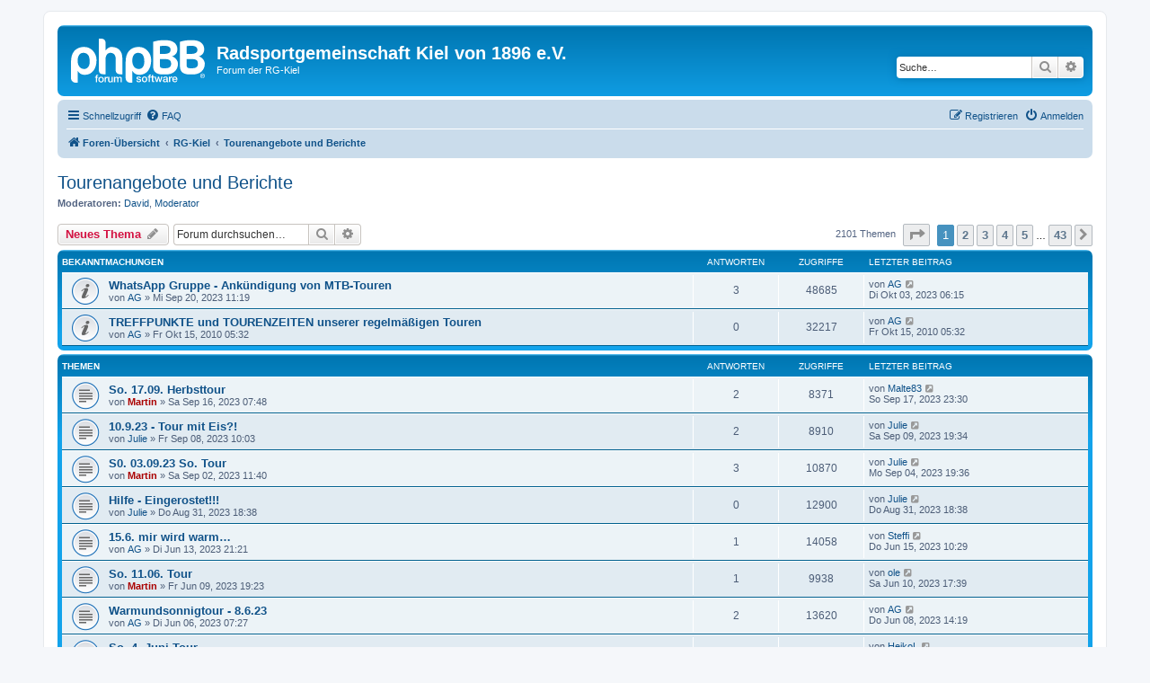

--- FILE ---
content_type: text/html; charset=UTF-8
request_url: http://rg-kiel.de/forum/viewforum.php?f=1&sid=a0a2f2d17437ceca1588473cc4a0791c
body_size: 14699
content:
<!DOCTYPE html>
<html dir="ltr" lang="de">
<head>
<meta charset="utf-8" />
<meta http-equiv="X-UA-Compatible" content="IE=edge">
<meta name="viewport" content="width=device-width, initial-scale=1" />

<title>Tourenangebote und Berichte - Radsportgemeinschaft Kiel von 1896 e.V.</title>

	<link rel="alternate" type="application/atom+xml" title="Feed - Radsportgemeinschaft Kiel von 1896 e.V." href="/forum/app.php/feed?sid=f63a9610f028c81e000f7eb94b5f9ba2">			<link rel="alternate" type="application/atom+xml" title="Feed - Neue Themen" href="/forum/app.php/feed/topics?sid=f63a9610f028c81e000f7eb94b5f9ba2">		<link rel="alternate" type="application/atom+xml" title="Feed - Forum - Tourenangebote und Berichte" href="/forum/app.php/feed/forum/1?sid=f63a9610f028c81e000f7eb94b5f9ba2">		
	<link rel="canonical" href="http://rg-kiel.de/forum/viewforum.php?f=1">

<!--
	phpBB style name: prosilver
	Based on style:   prosilver (this is the default phpBB3 style)
	Original author:  Tom Beddard ( http://www.subBlue.com/ )
	Modified by:
-->

<link href="./assets/css/font-awesome.min.css?assets_version=9" rel="stylesheet">
<link href="./styles/prosilver/theme/stylesheet.css?assets_version=9" rel="stylesheet">
<link href="./styles/prosilver/theme/de/stylesheet.css?assets_version=9" rel="stylesheet">




<!--[if lte IE 9]>
	<link href="./styles/prosilver/theme/tweaks.css?assets_version=9" rel="stylesheet">
<![endif]-->





</head>
<body id="phpbb" class="nojs notouch section-viewforum ltr ">


<div id="wrap" class="wrap">
	<a id="top" class="top-anchor" accesskey="t"></a>
	<div id="page-header">
		<div class="headerbar" role="banner">
					<div class="inner">

			<div id="site-description" class="site-description">
		<a id="logo" class="logo" href="./index.php?sid=f63a9610f028c81e000f7eb94b5f9ba2" title="Foren-Übersicht">
					<span class="site_logo"></span>
				</a>
				<h1>Radsportgemeinschaft Kiel von 1896 e.V.</h1>
				<p>Forum der RG-Kiel</p>
				<p class="skiplink"><a href="#start_here">Zum Inhalt</a></p>
			</div>

									<div id="search-box" class="search-box search-header" role="search">
				<form action="./search.php?sid=f63a9610f028c81e000f7eb94b5f9ba2" method="get" id="search">
				<fieldset>
					<input name="keywords" id="keywords" type="search" maxlength="128" title="Suche nach Wörtern" class="inputbox search tiny" size="20" value="" placeholder="Suche…" />
					<button class="button button-search" type="submit" title="Suche">
						<i class="icon fa-search fa-fw" aria-hidden="true"></i><span class="sr-only">Suche</span>
					</button>
					<a href="./search.php?sid=f63a9610f028c81e000f7eb94b5f9ba2" class="button button-search-end" title="Erweiterte Suche">
						<i class="icon fa-cog fa-fw" aria-hidden="true"></i><span class="sr-only">Erweiterte Suche</span>
					</a>
					<input type="hidden" name="sid" value="f63a9610f028c81e000f7eb94b5f9ba2" />

				</fieldset>
				</form>
			</div>
						
			</div>
					</div>
				<div class="navbar" role="navigation">
	<div class="inner">

	<ul id="nav-main" class="nav-main linklist" role="menubar">

		<li id="quick-links" class="quick-links dropdown-container responsive-menu" data-skip-responsive="true">
			<a href="#" class="dropdown-trigger">
				<i class="icon fa-bars fa-fw" aria-hidden="true"></i><span>Schnellzugriff</span>
			</a>
			<div class="dropdown">
				<div class="pointer"><div class="pointer-inner"></div></div>
				<ul class="dropdown-contents" role="menu">
					
											<li class="separator"></li>
																									<li>
								<a href="./search.php?search_id=unanswered&amp;sid=f63a9610f028c81e000f7eb94b5f9ba2" role="menuitem">
									<i class="icon fa-file-o fa-fw icon-gray" aria-hidden="true"></i><span>Unbeantwortete Themen</span>
								</a>
							</li>
							<li>
								<a href="./search.php?search_id=active_topics&amp;sid=f63a9610f028c81e000f7eb94b5f9ba2" role="menuitem">
									<i class="icon fa-file-o fa-fw icon-blue" aria-hidden="true"></i><span>Aktive Themen</span>
								</a>
							</li>
							<li class="separator"></li>
							<li>
								<a href="./search.php?sid=f63a9610f028c81e000f7eb94b5f9ba2" role="menuitem">
									<i class="icon fa-search fa-fw" aria-hidden="true"></i><span>Suche</span>
								</a>
							</li>
					
										<li class="separator"></li>

									</ul>
			</div>
		</li>

				<li data-skip-responsive="true">
			<a href="/forum/app.php/help/faq?sid=f63a9610f028c81e000f7eb94b5f9ba2" rel="help" title="Häufig gestellte Fragen" role="menuitem">
				<i class="icon fa-question-circle fa-fw" aria-hidden="true"></i><span>FAQ</span>
			</a>
		</li>
						
			<li class="rightside"  data-skip-responsive="true">
			<a href="./ucp.php?mode=login&amp;redirect=viewforum.php%3Ff%3D1&amp;sid=f63a9610f028c81e000f7eb94b5f9ba2" title="Anmelden" accesskey="x" role="menuitem">
				<i class="icon fa-power-off fa-fw" aria-hidden="true"></i><span>Anmelden</span>
			</a>
		</li>
					<li class="rightside" data-skip-responsive="true">
				<a href="./ucp.php?mode=register&amp;sid=f63a9610f028c81e000f7eb94b5f9ba2" role="menuitem">
					<i class="icon fa-pencil-square-o  fa-fw" aria-hidden="true"></i><span>Registrieren</span>
				</a>
			</li>
						</ul>

	<ul id="nav-breadcrumbs" class="nav-breadcrumbs linklist navlinks" role="menubar">
				
		
		<li class="breadcrumbs" itemscope itemtype="https://schema.org/BreadcrumbList">

			
							<span class="crumb" itemtype="https://schema.org/ListItem" itemprop="itemListElement" itemscope><a itemprop="item" href="./index.php?sid=f63a9610f028c81e000f7eb94b5f9ba2" accesskey="h" data-navbar-reference="index"><i class="icon fa-home fa-fw"></i><span itemprop="name">Foren-Übersicht</span></a><meta itemprop="position" content="1" /></span>

											
								<span class="crumb" itemtype="https://schema.org/ListItem" itemprop="itemListElement" itemscope data-forum-id="20"><a itemprop="item" href="./viewforum.php?f=20&amp;sid=f63a9610f028c81e000f7eb94b5f9ba2"><span itemprop="name">RG-Kiel</span></a><meta itemprop="position" content="2" /></span>
															
								<span class="crumb" itemtype="https://schema.org/ListItem" itemprop="itemListElement" itemscope data-forum-id="1"><a itemprop="item" href="./viewforum.php?f=1&amp;sid=f63a9610f028c81e000f7eb94b5f9ba2"><span itemprop="name">Tourenangebote und Berichte</span></a><meta itemprop="position" content="3" /></span>
							
					</li>

		
					<li class="rightside responsive-search">
				<a href="./search.php?sid=f63a9610f028c81e000f7eb94b5f9ba2" title="Zeigt die erweiterten Suchoptionen an" role="menuitem">
					<i class="icon fa-search fa-fw" aria-hidden="true"></i><span class="sr-only">Suche</span>
				</a>
			</li>
			</ul>

	</div>
</div>
	</div>

	
	<a id="start_here" class="anchor"></a>
	<div id="page-body" class="page-body" role="main">
		
		<h2 class="forum-title"><a href="./viewforum.php?f=1&amp;sid=f63a9610f028c81e000f7eb94b5f9ba2">Tourenangebote und Berichte</a></h2>
<div>
	<!-- NOTE: remove the style="display: none" when you want to have the forum description on the forum body -->
	<div style="display: none !important;">Berichte und Leidensgeschichten unserer Touren<br /></div>	<p><strong>Moderatoren:</strong> <a href="./memberlist.php?mode=viewprofile&amp;u=35&amp;sid=f63a9610f028c81e000f7eb94b5f9ba2" class="username">David</a>, <a href="./memberlist.php?mode=group&amp;g=538&amp;sid=f63a9610f028c81e000f7eb94b5f9ba2">Moderator</a></p></div>



	<div class="action-bar bar-top">

				
		<a href="./posting.php?mode=post&amp;f=1&amp;sid=f63a9610f028c81e000f7eb94b5f9ba2" class="button" title="Neues Thema erstellen">
							<span>Neues Thema</span> <i class="icon fa-pencil fa-fw" aria-hidden="true"></i>
					</a>
				
			<div class="search-box" role="search">
			<form method="get" id="forum-search" action="./search.php?sid=f63a9610f028c81e000f7eb94b5f9ba2">
			<fieldset>
				<input class="inputbox search tiny" type="search" name="keywords" id="search_keywords" size="20" placeholder="Forum durchsuchen…" />
				<button class="button button-search" type="submit" title="Suche">
					<i class="icon fa-search fa-fw" aria-hidden="true"></i><span class="sr-only">Suche</span>
				</button>
				<a href="./search.php?fid%5B%5D=1&amp;sid=f63a9610f028c81e000f7eb94b5f9ba2" class="button button-search-end" title="Erweiterte Suche">
					<i class="icon fa-cog fa-fw" aria-hidden="true"></i><span class="sr-only">Erweiterte Suche</span>
				</a>
				<input type="hidden" name="fid[0]" value="1" />
<input type="hidden" name="sid" value="f63a9610f028c81e000f7eb94b5f9ba2" />

			</fieldset>
			</form>
		</div>
	
	<div class="pagination">
				2101 Themen
					<ul>
	<li class="dropdown-container dropdown-button-control dropdown-page-jump page-jump">
		<a class="button button-icon-only dropdown-trigger" href="#" title="Klicke, um auf Seite … zu gehen" role="button"><i class="icon fa-level-down fa-rotate-270" aria-hidden="true"></i><span class="sr-only">Seite <strong>1</strong> von <strong>43</strong></span></a>
		<div class="dropdown">
			<div class="pointer"><div class="pointer-inner"></div></div>
			<ul class="dropdown-contents">
				<li>Gehe zu Seite:</li>
				<li class="page-jump-form">
					<input type="number" name="page-number" min="1" max="999999" title="Gib die Nummer der Seite an, zu der du gehen möchtest." class="inputbox tiny" data-per-page="50" data-base-url=".&#x2F;viewforum.php&#x3F;f&#x3D;1&amp;amp&#x3B;sid&#x3D;f63a9610f028c81e000f7eb94b5f9ba2" data-start-name="start" />
					<input class="button2" value="Los" type="button" />
				</li>
			</ul>
		</div>
	</li>
		<li class="active"><span>1</span></li>
				<li><a class="button" href="./viewforum.php?f=1&amp;sid=f63a9610f028c81e000f7eb94b5f9ba2&amp;start=50" role="button">2</a></li>
				<li><a class="button" href="./viewforum.php?f=1&amp;sid=f63a9610f028c81e000f7eb94b5f9ba2&amp;start=100" role="button">3</a></li>
				<li><a class="button" href="./viewforum.php?f=1&amp;sid=f63a9610f028c81e000f7eb94b5f9ba2&amp;start=150" role="button">4</a></li>
				<li><a class="button" href="./viewforum.php?f=1&amp;sid=f63a9610f028c81e000f7eb94b5f9ba2&amp;start=200" role="button">5</a></li>
			<li class="ellipsis" role="separator"><span>…</span></li>
				<li><a class="button" href="./viewforum.php?f=1&amp;sid=f63a9610f028c81e000f7eb94b5f9ba2&amp;start=2100" role="button">43</a></li>
				<li class="arrow next"><a class="button button-icon-only" href="./viewforum.php?f=1&amp;sid=f63a9610f028c81e000f7eb94b5f9ba2&amp;start=50" rel="next" role="button"><i class="icon fa-chevron-right fa-fw" aria-hidden="true"></i><span class="sr-only">Nächste</span></a></li>
	</ul>
			</div>

	</div>




	
			<div class="forumbg announcement">
		<div class="inner">
		<ul class="topiclist">
			<li class="header">
				<dl class="row-item">
					<dt><div class="list-inner">Bekanntmachungen</div></dt>
					<dd class="posts">Antworten</dd>
					<dd class="views">Zugriffe</dd>
					<dd class="lastpost"><span>Letzter Beitrag</span></dd>
				</dl>
			</li>
		</ul>
		<ul class="topiclist topics">
	
				<li class="row bg1 global-announce">
						<dl class="row-item global_read">
				<dt title="Keine ungelesenen Beiträge">
										<div class="list-inner">
																		<a href="./viewtopic.php?f=1&amp;t=4000&amp;sid=f63a9610f028c81e000f7eb94b5f9ba2" class="topictitle">WhatsApp Gruppe  - Ankündigung von MTB-Touren</a>																								<br />
						
												<div class="responsive-show" style="display: none;">
							Letzter Beitrag von <a href="./memberlist.php?mode=viewprofile&amp;u=13&amp;sid=f63a9610f028c81e000f7eb94b5f9ba2" class="username">AG</a> &laquo; <a href="./viewtopic.php?f=1&amp;t=4000&amp;p=30807&amp;sid=f63a9610f028c81e000f7eb94b5f9ba2#p30807" title="Gehe zum letzten Beitrag"><time datetime="2023-10-03T05:15:08+00:00">Di Okt 03, 2023 06:15</time></a>
													</div>
														<span class="responsive-show left-box" style="display: none;">Antworten: <strong>3</strong></span>
													
						<div class="topic-poster responsive-hide left-box">
																												von <a href="./memberlist.php?mode=viewprofile&amp;u=13&amp;sid=f63a9610f028c81e000f7eb94b5f9ba2" class="username">AG</a> &raquo; <time datetime="2023-09-20T10:19:52+00:00">Mi Sep 20, 2023 11:19</time>
																				</div>

						
											</div>
				</dt>
				<dd class="posts">3 <dfn>Antworten</dfn></dd>
				<dd class="views">48685 <dfn>Zugriffe</dfn></dd>
				<dd class="lastpost">
					<span><dfn>Letzter Beitrag </dfn>von <a href="./memberlist.php?mode=viewprofile&amp;u=13&amp;sid=f63a9610f028c81e000f7eb94b5f9ba2" class="username">AG</a>													<a href="./viewtopic.php?f=1&amp;t=4000&amp;p=30807&amp;sid=f63a9610f028c81e000f7eb94b5f9ba2#p30807" title="Gehe zum letzten Beitrag">
								<i class="icon fa-external-link-square fa-fw icon-lightgray icon-md" aria-hidden="true"></i><span class="sr-only"></span>
							</a>
												<br /><time datetime="2023-10-03T05:15:08+00:00">Di Okt 03, 2023 06:15</time>
					</span>
				</dd>
			</dl>
					</li>
		
	

	
	
				<li class="row bg2 announce">
						<dl class="row-item announce_read">
				<dt title="Keine ungelesenen Beiträge">
										<div class="list-inner">
																		<a href="./viewtopic.php?f=1&amp;t=1919&amp;sid=f63a9610f028c81e000f7eb94b5f9ba2" class="topictitle">TREFFPUNKTE und TOURENZEITEN unserer regelmäßigen Touren</a>																								<br />
						
												<div class="responsive-show" style="display: none;">
							Letzter Beitrag von <a href="./memberlist.php?mode=viewprofile&amp;u=13&amp;sid=f63a9610f028c81e000f7eb94b5f9ba2" class="username">AG</a> &laquo; <a href="./viewtopic.php?f=1&amp;t=1919&amp;p=11491&amp;sid=f63a9610f028c81e000f7eb94b5f9ba2#p11491" title="Gehe zum letzten Beitrag"><time datetime="2010-10-15T04:32:11+00:00">Fr Okt 15, 2010 05:32</time></a>
													</div>
													
						<div class="topic-poster responsive-hide left-box">
																												von <a href="./memberlist.php?mode=viewprofile&amp;u=13&amp;sid=f63a9610f028c81e000f7eb94b5f9ba2" class="username">AG</a> &raquo; <time datetime="2010-10-15T04:32:11+00:00">Fr Okt 15, 2010 05:32</time>
																				</div>

						
											</div>
				</dt>
				<dd class="posts">0 <dfn>Antworten</dfn></dd>
				<dd class="views">32217 <dfn>Zugriffe</dfn></dd>
				<dd class="lastpost">
					<span><dfn>Letzter Beitrag </dfn>von <a href="./memberlist.php?mode=viewprofile&amp;u=13&amp;sid=f63a9610f028c81e000f7eb94b5f9ba2" class="username">AG</a>													<a href="./viewtopic.php?f=1&amp;t=1919&amp;p=11491&amp;sid=f63a9610f028c81e000f7eb94b5f9ba2#p11491" title="Gehe zum letzten Beitrag">
								<i class="icon fa-external-link-square fa-fw icon-lightgray icon-md" aria-hidden="true"></i><span class="sr-only"></span>
							</a>
												<br /><time datetime="2010-10-15T04:32:11+00:00">Fr Okt 15, 2010 05:32</time>
					</span>
				</dd>
			</dl>
					</li>
		
	

			</ul>
		</div>
	</div>
	
			<div class="forumbg">
		<div class="inner">
		<ul class="topiclist">
			<li class="header">
				<dl class="row-item">
					<dt><div class="list-inner">Themen</div></dt>
					<dd class="posts">Antworten</dd>
					<dd class="views">Zugriffe</dd>
					<dd class="lastpost"><span>Letzter Beitrag</span></dd>
				</dl>
			</li>
		</ul>
		<ul class="topiclist topics">
	
				<li class="row bg1">
						<dl class="row-item topic_read">
				<dt title="Keine ungelesenen Beiträge">
										<div class="list-inner">
																		<a href="./viewtopic.php?f=1&amp;t=3999&amp;sid=f63a9610f028c81e000f7eb94b5f9ba2" class="topictitle">So. 17.09. Herbsttour</a>																								<br />
						
												<div class="responsive-show" style="display: none;">
							Letzter Beitrag von <a href="./memberlist.php?mode=viewprofile&amp;u=8078&amp;sid=f63a9610f028c81e000f7eb94b5f9ba2" class="username">Malte83</a> &laquo; <a href="./viewtopic.php?f=1&amp;t=3999&amp;p=30803&amp;sid=f63a9610f028c81e000f7eb94b5f9ba2#p30803" title="Gehe zum letzten Beitrag"><time datetime="2023-09-17T22:30:05+00:00">So Sep 17, 2023 23:30</time></a>
													</div>
														<span class="responsive-show left-box" style="display: none;">Antworten: <strong>2</strong></span>
													
						<div class="topic-poster responsive-hide left-box">
																												von <a href="./memberlist.php?mode=viewprofile&amp;u=258&amp;sid=f63a9610f028c81e000f7eb94b5f9ba2" style="color: #AA0000;" class="username-coloured">Martin</a> &raquo; <time datetime="2023-09-16T06:48:11+00:00">Sa Sep 16, 2023 07:48</time>
																				</div>

						
											</div>
				</dt>
				<dd class="posts">2 <dfn>Antworten</dfn></dd>
				<dd class="views">8371 <dfn>Zugriffe</dfn></dd>
				<dd class="lastpost">
					<span><dfn>Letzter Beitrag </dfn>von <a href="./memberlist.php?mode=viewprofile&amp;u=8078&amp;sid=f63a9610f028c81e000f7eb94b5f9ba2" class="username">Malte83</a>													<a href="./viewtopic.php?f=1&amp;t=3999&amp;p=30803&amp;sid=f63a9610f028c81e000f7eb94b5f9ba2#p30803" title="Gehe zum letzten Beitrag">
								<i class="icon fa-external-link-square fa-fw icon-lightgray icon-md" aria-hidden="true"></i><span class="sr-only"></span>
							</a>
												<br /><time datetime="2023-09-17T22:30:05+00:00">So Sep 17, 2023 23:30</time>
					</span>
				</dd>
			</dl>
					</li>
		
	

	
	
				<li class="row bg2">
						<dl class="row-item topic_read">
				<dt title="Keine ungelesenen Beiträge">
										<div class="list-inner">
																		<a href="./viewtopic.php?f=1&amp;t=3998&amp;sid=f63a9610f028c81e000f7eb94b5f9ba2" class="topictitle">10.9.23 - Tour mit Eis?!</a>																								<br />
						
												<div class="responsive-show" style="display: none;">
							Letzter Beitrag von <a href="./memberlist.php?mode=viewprofile&amp;u=1151&amp;sid=f63a9610f028c81e000f7eb94b5f9ba2" class="username">Julie</a> &laquo; <a href="./viewtopic.php?f=1&amp;t=3998&amp;p=30800&amp;sid=f63a9610f028c81e000f7eb94b5f9ba2#p30800" title="Gehe zum letzten Beitrag"><time datetime="2023-09-09T18:34:32+00:00">Sa Sep 09, 2023 19:34</time></a>
													</div>
														<span class="responsive-show left-box" style="display: none;">Antworten: <strong>2</strong></span>
													
						<div class="topic-poster responsive-hide left-box">
																												von <a href="./memberlist.php?mode=viewprofile&amp;u=1151&amp;sid=f63a9610f028c81e000f7eb94b5f9ba2" class="username">Julie</a> &raquo; <time datetime="2023-09-08T09:03:17+00:00">Fr Sep 08, 2023 10:03</time>
																				</div>

						
											</div>
				</dt>
				<dd class="posts">2 <dfn>Antworten</dfn></dd>
				<dd class="views">8910 <dfn>Zugriffe</dfn></dd>
				<dd class="lastpost">
					<span><dfn>Letzter Beitrag </dfn>von <a href="./memberlist.php?mode=viewprofile&amp;u=1151&amp;sid=f63a9610f028c81e000f7eb94b5f9ba2" class="username">Julie</a>													<a href="./viewtopic.php?f=1&amp;t=3998&amp;p=30800&amp;sid=f63a9610f028c81e000f7eb94b5f9ba2#p30800" title="Gehe zum letzten Beitrag">
								<i class="icon fa-external-link-square fa-fw icon-lightgray icon-md" aria-hidden="true"></i><span class="sr-only"></span>
							</a>
												<br /><time datetime="2023-09-09T18:34:32+00:00">Sa Sep 09, 2023 19:34</time>
					</span>
				</dd>
			</dl>
					</li>
		
	

	
	
				<li class="row bg1">
						<dl class="row-item topic_read">
				<dt title="Keine ungelesenen Beiträge">
										<div class="list-inner">
																		<a href="./viewtopic.php?f=1&amp;t=3997&amp;sid=f63a9610f028c81e000f7eb94b5f9ba2" class="topictitle">S0. 03.09.23 So. Tour</a>																								<br />
						
												<div class="responsive-show" style="display: none;">
							Letzter Beitrag von <a href="./memberlist.php?mode=viewprofile&amp;u=1151&amp;sid=f63a9610f028c81e000f7eb94b5f9ba2" class="username">Julie</a> &laquo; <a href="./viewtopic.php?f=1&amp;t=3997&amp;p=30797&amp;sid=f63a9610f028c81e000f7eb94b5f9ba2#p30797" title="Gehe zum letzten Beitrag"><time datetime="2023-09-04T18:36:02+00:00">Mo Sep 04, 2023 19:36</time></a>
													</div>
														<span class="responsive-show left-box" style="display: none;">Antworten: <strong>3</strong></span>
													
						<div class="topic-poster responsive-hide left-box">
																												von <a href="./memberlist.php?mode=viewprofile&amp;u=258&amp;sid=f63a9610f028c81e000f7eb94b5f9ba2" style="color: #AA0000;" class="username-coloured">Martin</a> &raquo; <time datetime="2023-09-02T10:40:23+00:00">Sa Sep 02, 2023 11:40</time>
																				</div>

						
											</div>
				</dt>
				<dd class="posts">3 <dfn>Antworten</dfn></dd>
				<dd class="views">10870 <dfn>Zugriffe</dfn></dd>
				<dd class="lastpost">
					<span><dfn>Letzter Beitrag </dfn>von <a href="./memberlist.php?mode=viewprofile&amp;u=1151&amp;sid=f63a9610f028c81e000f7eb94b5f9ba2" class="username">Julie</a>													<a href="./viewtopic.php?f=1&amp;t=3997&amp;p=30797&amp;sid=f63a9610f028c81e000f7eb94b5f9ba2#p30797" title="Gehe zum letzten Beitrag">
								<i class="icon fa-external-link-square fa-fw icon-lightgray icon-md" aria-hidden="true"></i><span class="sr-only"></span>
							</a>
												<br /><time datetime="2023-09-04T18:36:02+00:00">Mo Sep 04, 2023 19:36</time>
					</span>
				</dd>
			</dl>
					</li>
		
	

	
	
				<li class="row bg2">
						<dl class="row-item topic_read">
				<dt title="Keine ungelesenen Beiträge">
										<div class="list-inner">
																		<a href="./viewtopic.php?f=1&amp;t=3996&amp;sid=f63a9610f028c81e000f7eb94b5f9ba2" class="topictitle">Hilfe - Eingerostet!!!</a>																								<br />
						
												<div class="responsive-show" style="display: none;">
							Letzter Beitrag von <a href="./memberlist.php?mode=viewprofile&amp;u=1151&amp;sid=f63a9610f028c81e000f7eb94b5f9ba2" class="username">Julie</a> &laquo; <a href="./viewtopic.php?f=1&amp;t=3996&amp;p=30793&amp;sid=f63a9610f028c81e000f7eb94b5f9ba2#p30793" title="Gehe zum letzten Beitrag"><time datetime="2023-08-31T17:38:59+00:00">Do Aug 31, 2023 18:38</time></a>
													</div>
													
						<div class="topic-poster responsive-hide left-box">
																												von <a href="./memberlist.php?mode=viewprofile&amp;u=1151&amp;sid=f63a9610f028c81e000f7eb94b5f9ba2" class="username">Julie</a> &raquo; <time datetime="2023-08-31T17:38:59+00:00">Do Aug 31, 2023 18:38</time>
																				</div>

						
											</div>
				</dt>
				<dd class="posts">0 <dfn>Antworten</dfn></dd>
				<dd class="views">12900 <dfn>Zugriffe</dfn></dd>
				<dd class="lastpost">
					<span><dfn>Letzter Beitrag </dfn>von <a href="./memberlist.php?mode=viewprofile&amp;u=1151&amp;sid=f63a9610f028c81e000f7eb94b5f9ba2" class="username">Julie</a>													<a href="./viewtopic.php?f=1&amp;t=3996&amp;p=30793&amp;sid=f63a9610f028c81e000f7eb94b5f9ba2#p30793" title="Gehe zum letzten Beitrag">
								<i class="icon fa-external-link-square fa-fw icon-lightgray icon-md" aria-hidden="true"></i><span class="sr-only"></span>
							</a>
												<br /><time datetime="2023-08-31T17:38:59+00:00">Do Aug 31, 2023 18:38</time>
					</span>
				</dd>
			</dl>
					</li>
		
	

	
	
				<li class="row bg1">
						<dl class="row-item topic_read">
				<dt title="Keine ungelesenen Beiträge">
										<div class="list-inner">
																		<a href="./viewtopic.php?f=1&amp;t=3995&amp;sid=f63a9610f028c81e000f7eb94b5f9ba2" class="topictitle">15.6. mir wird warm…</a>																								<br />
						
												<div class="responsive-show" style="display: none;">
							Letzter Beitrag von <a href="./memberlist.php?mode=viewprofile&amp;u=1090&amp;sid=f63a9610f028c81e000f7eb94b5f9ba2" class="username">Steffi</a> &laquo; <a href="./viewtopic.php?f=1&amp;t=3995&amp;p=30792&amp;sid=f63a9610f028c81e000f7eb94b5f9ba2#p30792" title="Gehe zum letzten Beitrag"><time datetime="2023-06-15T09:29:36+00:00">Do Jun 15, 2023 10:29</time></a>
													</div>
														<span class="responsive-show left-box" style="display: none;">Antworten: <strong>1</strong></span>
													
						<div class="topic-poster responsive-hide left-box">
																												von <a href="./memberlist.php?mode=viewprofile&amp;u=13&amp;sid=f63a9610f028c81e000f7eb94b5f9ba2" class="username">AG</a> &raquo; <time datetime="2023-06-13T20:21:36+00:00">Di Jun 13, 2023 21:21</time>
																				</div>

						
											</div>
				</dt>
				<dd class="posts">1 <dfn>Antworten</dfn></dd>
				<dd class="views">14058 <dfn>Zugriffe</dfn></dd>
				<dd class="lastpost">
					<span><dfn>Letzter Beitrag </dfn>von <a href="./memberlist.php?mode=viewprofile&amp;u=1090&amp;sid=f63a9610f028c81e000f7eb94b5f9ba2" class="username">Steffi</a>													<a href="./viewtopic.php?f=1&amp;t=3995&amp;p=30792&amp;sid=f63a9610f028c81e000f7eb94b5f9ba2#p30792" title="Gehe zum letzten Beitrag">
								<i class="icon fa-external-link-square fa-fw icon-lightgray icon-md" aria-hidden="true"></i><span class="sr-only"></span>
							</a>
												<br /><time datetime="2023-06-15T09:29:36+00:00">Do Jun 15, 2023 10:29</time>
					</span>
				</dd>
			</dl>
					</li>
		
	

	
	
				<li class="row bg2">
						<dl class="row-item topic_read">
				<dt title="Keine ungelesenen Beiträge">
										<div class="list-inner">
																		<a href="./viewtopic.php?f=1&amp;t=3994&amp;sid=f63a9610f028c81e000f7eb94b5f9ba2" class="topictitle">So. 11.06. Tour</a>																								<br />
						
												<div class="responsive-show" style="display: none;">
							Letzter Beitrag von <a href="./memberlist.php?mode=viewprofile&amp;u=1324&amp;sid=f63a9610f028c81e000f7eb94b5f9ba2" class="username">ole</a> &laquo; <a href="./viewtopic.php?f=1&amp;t=3994&amp;p=30790&amp;sid=f63a9610f028c81e000f7eb94b5f9ba2#p30790" title="Gehe zum letzten Beitrag"><time datetime="2023-06-10T16:39:40+00:00">Sa Jun 10, 2023 17:39</time></a>
													</div>
														<span class="responsive-show left-box" style="display: none;">Antworten: <strong>1</strong></span>
													
						<div class="topic-poster responsive-hide left-box">
																												von <a href="./memberlist.php?mode=viewprofile&amp;u=258&amp;sid=f63a9610f028c81e000f7eb94b5f9ba2" style="color: #AA0000;" class="username-coloured">Martin</a> &raquo; <time datetime="2023-06-09T18:23:03+00:00">Fr Jun 09, 2023 19:23</time>
																				</div>

						
											</div>
				</dt>
				<dd class="posts">1 <dfn>Antworten</dfn></dd>
				<dd class="views">9938 <dfn>Zugriffe</dfn></dd>
				<dd class="lastpost">
					<span><dfn>Letzter Beitrag </dfn>von <a href="./memberlist.php?mode=viewprofile&amp;u=1324&amp;sid=f63a9610f028c81e000f7eb94b5f9ba2" class="username">ole</a>													<a href="./viewtopic.php?f=1&amp;t=3994&amp;p=30790&amp;sid=f63a9610f028c81e000f7eb94b5f9ba2#p30790" title="Gehe zum letzten Beitrag">
								<i class="icon fa-external-link-square fa-fw icon-lightgray icon-md" aria-hidden="true"></i><span class="sr-only"></span>
							</a>
												<br /><time datetime="2023-06-10T16:39:40+00:00">Sa Jun 10, 2023 17:39</time>
					</span>
				</dd>
			</dl>
					</li>
		
	

	
	
				<li class="row bg1">
						<dl class="row-item topic_read">
				<dt title="Keine ungelesenen Beiträge">
										<div class="list-inner">
																		<a href="./viewtopic.php?f=1&amp;t=3993&amp;sid=f63a9610f028c81e000f7eb94b5f9ba2" class="topictitle">Warmundsonnigtour - 8.6.23</a>																								<br />
						
												<div class="responsive-show" style="display: none;">
							Letzter Beitrag von <a href="./memberlist.php?mode=viewprofile&amp;u=13&amp;sid=f63a9610f028c81e000f7eb94b5f9ba2" class="username">AG</a> &laquo; <a href="./viewtopic.php?f=1&amp;t=3993&amp;p=30788&amp;sid=f63a9610f028c81e000f7eb94b5f9ba2#p30788" title="Gehe zum letzten Beitrag"><time datetime="2023-06-08T13:19:33+00:00">Do Jun 08, 2023 14:19</time></a>
													</div>
														<span class="responsive-show left-box" style="display: none;">Antworten: <strong>2</strong></span>
													
						<div class="topic-poster responsive-hide left-box">
																												von <a href="./memberlist.php?mode=viewprofile&amp;u=13&amp;sid=f63a9610f028c81e000f7eb94b5f9ba2" class="username">AG</a> &raquo; <time datetime="2023-06-06T06:27:43+00:00">Di Jun 06, 2023 07:27</time>
																				</div>

						
											</div>
				</dt>
				<dd class="posts">2 <dfn>Antworten</dfn></dd>
				<dd class="views">13620 <dfn>Zugriffe</dfn></dd>
				<dd class="lastpost">
					<span><dfn>Letzter Beitrag </dfn>von <a href="./memberlist.php?mode=viewprofile&amp;u=13&amp;sid=f63a9610f028c81e000f7eb94b5f9ba2" class="username">AG</a>													<a href="./viewtopic.php?f=1&amp;t=3993&amp;p=30788&amp;sid=f63a9610f028c81e000f7eb94b5f9ba2#p30788" title="Gehe zum letzten Beitrag">
								<i class="icon fa-external-link-square fa-fw icon-lightgray icon-md" aria-hidden="true"></i><span class="sr-only"></span>
							</a>
												<br /><time datetime="2023-06-08T13:19:33+00:00">Do Jun 08, 2023 14:19</time>
					</span>
				</dd>
			</dl>
					</li>
		
	

	
	
				<li class="row bg2">
						<dl class="row-item topic_read">
				<dt title="Keine ungelesenen Beiträge">
										<div class="list-inner">
																		<a href="./viewtopic.php?f=1&amp;t=3992&amp;sid=f63a9610f028c81e000f7eb94b5f9ba2" class="topictitle">So. 4. Juni Tour</a>																								<br />
						
												<div class="responsive-show" style="display: none;">
							Letzter Beitrag von <a href="./memberlist.php?mode=viewprofile&amp;u=8042&amp;sid=f63a9610f028c81e000f7eb94b5f9ba2" class="username">HeikoL</a> &laquo; <a href="./viewtopic.php?f=1&amp;t=3992&amp;p=30785&amp;sid=f63a9610f028c81e000f7eb94b5f9ba2#p30785" title="Gehe zum letzten Beitrag"><time datetime="2023-06-03T19:08:49+00:00">Sa Jun 03, 2023 20:08</time></a>
													</div>
														<span class="responsive-show left-box" style="display: none;">Antworten: <strong>1</strong></span>
													
						<div class="topic-poster responsive-hide left-box">
																												von <a href="./memberlist.php?mode=viewprofile&amp;u=258&amp;sid=f63a9610f028c81e000f7eb94b5f9ba2" style="color: #AA0000;" class="username-coloured">Martin</a> &raquo; <time datetime="2023-06-03T11:28:57+00:00">Sa Jun 03, 2023 12:28</time>
																				</div>

						
											</div>
				</dt>
				<dd class="posts">1 <dfn>Antworten</dfn></dd>
				<dd class="views">9605 <dfn>Zugriffe</dfn></dd>
				<dd class="lastpost">
					<span><dfn>Letzter Beitrag </dfn>von <a href="./memberlist.php?mode=viewprofile&amp;u=8042&amp;sid=f63a9610f028c81e000f7eb94b5f9ba2" class="username">HeikoL</a>													<a href="./viewtopic.php?f=1&amp;t=3992&amp;p=30785&amp;sid=f63a9610f028c81e000f7eb94b5f9ba2#p30785" title="Gehe zum letzten Beitrag">
								<i class="icon fa-external-link-square fa-fw icon-lightgray icon-md" aria-hidden="true"></i><span class="sr-only"></span>
							</a>
												<br /><time datetime="2023-06-03T19:08:49+00:00">Sa Jun 03, 2023 20:08</time>
					</span>
				</dd>
			</dl>
					</li>
		
	

	
	
				<li class="row bg1">
						<dl class="row-item topic_read">
				<dt title="Keine ungelesenen Beiträge">
										<div class="list-inner">
																		<a href="./viewtopic.php?f=1&amp;t=3991&amp;sid=f63a9610f028c81e000f7eb94b5f9ba2" class="topictitle">Donnerstag der 1. Juni</a>																								<br />
						
												<div class="responsive-show" style="display: none;">
							Letzter Beitrag von <a href="./memberlist.php?mode=viewprofile&amp;u=258&amp;sid=f63a9610f028c81e000f7eb94b5f9ba2" style="color: #AA0000;" class="username-coloured">Martin</a> &laquo; <a href="./viewtopic.php?f=1&amp;t=3991&amp;p=30783&amp;sid=f63a9610f028c81e000f7eb94b5f9ba2#p30783" title="Gehe zum letzten Beitrag"><time datetime="2023-05-31T09:59:06+00:00">Mi Mai 31, 2023 10:59</time></a>
													</div>
														<span class="responsive-show left-box" style="display: none;">Antworten: <strong>1</strong></span>
													
						<div class="topic-poster responsive-hide left-box">
																												von <a href="./memberlist.php?mode=viewprofile&amp;u=13&amp;sid=f63a9610f028c81e000f7eb94b5f9ba2" class="username">AG</a> &raquo; <time datetime="2023-05-30T11:10:33+00:00">Di Mai 30, 2023 12:10</time>
																				</div>

						
											</div>
				</dt>
				<dd class="posts">1 <dfn>Antworten</dfn></dd>
				<dd class="views">11581 <dfn>Zugriffe</dfn></dd>
				<dd class="lastpost">
					<span><dfn>Letzter Beitrag </dfn>von <a href="./memberlist.php?mode=viewprofile&amp;u=258&amp;sid=f63a9610f028c81e000f7eb94b5f9ba2" style="color: #AA0000;" class="username-coloured">Martin</a>													<a href="./viewtopic.php?f=1&amp;t=3991&amp;p=30783&amp;sid=f63a9610f028c81e000f7eb94b5f9ba2#p30783" title="Gehe zum letzten Beitrag">
								<i class="icon fa-external-link-square fa-fw icon-lightgray icon-md" aria-hidden="true"></i><span class="sr-only"></span>
							</a>
												<br /><time datetime="2023-05-31T09:59:06+00:00">Mi Mai 31, 2023 10:59</time>
					</span>
				</dd>
			</dl>
					</li>
		
	

	
	
				<li class="row bg2">
						<dl class="row-item topic_read">
				<dt title="Keine ungelesenen Beiträge">
										<div class="list-inner">
																		<a href="./viewtopic.php?f=1&amp;t=3990&amp;sid=f63a9610f028c81e000f7eb94b5f9ba2" class="topictitle">So. 21.05. Rapsblütentour</a>																								<br />
						
												<div class="responsive-show" style="display: none;">
							Letzter Beitrag von <a href="./memberlist.php?mode=viewprofile&amp;u=1151&amp;sid=f63a9610f028c81e000f7eb94b5f9ba2" class="username">Julie</a> &laquo; <a href="./viewtopic.php?f=1&amp;t=3990&amp;p=30781&amp;sid=f63a9610f028c81e000f7eb94b5f9ba2#p30781" title="Gehe zum letzten Beitrag"><time datetime="2023-05-20T19:07:35+00:00">Sa Mai 20, 2023 20:07</time></a>
													</div>
														<span class="responsive-show left-box" style="display: none;">Antworten: <strong>2</strong></span>
													
						<div class="topic-poster responsive-hide left-box">
																												von <a href="./memberlist.php?mode=viewprofile&amp;u=258&amp;sid=f63a9610f028c81e000f7eb94b5f9ba2" style="color: #AA0000;" class="username-coloured">Martin</a> &raquo; <time datetime="2023-05-19T07:15:33+00:00">Fr Mai 19, 2023 08:15</time>
																				</div>

						
											</div>
				</dt>
				<dd class="posts">2 <dfn>Antworten</dfn></dd>
				<dd class="views">11093 <dfn>Zugriffe</dfn></dd>
				<dd class="lastpost">
					<span><dfn>Letzter Beitrag </dfn>von <a href="./memberlist.php?mode=viewprofile&amp;u=1151&amp;sid=f63a9610f028c81e000f7eb94b5f9ba2" class="username">Julie</a>													<a href="./viewtopic.php?f=1&amp;t=3990&amp;p=30781&amp;sid=f63a9610f028c81e000f7eb94b5f9ba2#p30781" title="Gehe zum letzten Beitrag">
								<i class="icon fa-external-link-square fa-fw icon-lightgray icon-md" aria-hidden="true"></i><span class="sr-only"></span>
							</a>
												<br /><time datetime="2023-05-20T19:07:35+00:00">Sa Mai 20, 2023 20:07</time>
					</span>
				</dd>
			</dl>
					</li>
		
	

	
	
				<li class="row bg1">
						<dl class="row-item topic_read">
				<dt title="Keine ungelesenen Beiträge">
										<div class="list-inner">
																		<a href="./viewtopic.php?f=1&amp;t=3989&amp;sid=f63a9610f028c81e000f7eb94b5f9ba2" class="topictitle">18.5. - Vaddertag</a>																								<br />
						
												<div class="responsive-show" style="display: none;">
							Letzter Beitrag von <a href="./memberlist.php?mode=viewprofile&amp;u=258&amp;sid=f63a9610f028c81e000f7eb94b5f9ba2" style="color: #AA0000;" class="username-coloured">Martin</a> &laquo; <a href="./viewtopic.php?f=1&amp;t=3989&amp;p=30778&amp;sid=f63a9610f028c81e000f7eb94b5f9ba2#p30778" title="Gehe zum letzten Beitrag"><time datetime="2023-05-19T07:13:40+00:00">Fr Mai 19, 2023 08:13</time></a>
													</div>
														<span class="responsive-show left-box" style="display: none;">Antworten: <strong>3</strong></span>
													
						<div class="topic-poster responsive-hide left-box">
																												von <a href="./memberlist.php?mode=viewprofile&amp;u=13&amp;sid=f63a9610f028c81e000f7eb94b5f9ba2" class="username">AG</a> &raquo; <time datetime="2023-05-16T08:21:10+00:00">Di Mai 16, 2023 09:21</time>
																				</div>

						
											</div>
				</dt>
				<dd class="posts">3 <dfn>Antworten</dfn></dd>
				<dd class="views">16386 <dfn>Zugriffe</dfn></dd>
				<dd class="lastpost">
					<span><dfn>Letzter Beitrag </dfn>von <a href="./memberlist.php?mode=viewprofile&amp;u=258&amp;sid=f63a9610f028c81e000f7eb94b5f9ba2" style="color: #AA0000;" class="username-coloured">Martin</a>													<a href="./viewtopic.php?f=1&amp;t=3989&amp;p=30778&amp;sid=f63a9610f028c81e000f7eb94b5f9ba2#p30778" title="Gehe zum letzten Beitrag">
								<i class="icon fa-external-link-square fa-fw icon-lightgray icon-md" aria-hidden="true"></i><span class="sr-only"></span>
							</a>
												<br /><time datetime="2023-05-19T07:13:40+00:00">Fr Mai 19, 2023 08:13</time>
					</span>
				</dd>
			</dl>
					</li>
		
	

	
	
				<li class="row bg2">
						<dl class="row-item topic_read">
				<dt title="Keine ungelesenen Beiträge">
										<div class="list-inner">
																		<a href="./viewtopic.php?f=1&amp;t=3988&amp;sid=f63a9610f028c81e000f7eb94b5f9ba2" class="topictitle">Tour mit Eis?!</a>																								<br />
						
												<div class="responsive-show" style="display: none;">
							Letzter Beitrag von <a href="./memberlist.php?mode=viewprofile&amp;u=1151&amp;sid=f63a9610f028c81e000f7eb94b5f9ba2" class="username">Julie</a> &laquo; <a href="./viewtopic.php?f=1&amp;t=3988&amp;p=30774&amp;sid=f63a9610f028c81e000f7eb94b5f9ba2#p30774" title="Gehe zum letzten Beitrag"><time datetime="2023-05-13T07:34:59+00:00">Sa Mai 13, 2023 08:34</time></a>
													</div>
													
						<div class="topic-poster responsive-hide left-box">
																												von <a href="./memberlist.php?mode=viewprofile&amp;u=1151&amp;sid=f63a9610f028c81e000f7eb94b5f9ba2" class="username">Julie</a> &raquo; <time datetime="2023-05-13T07:34:59+00:00">Sa Mai 13, 2023 08:34</time>
																				</div>

						
											</div>
				</dt>
				<dd class="posts">0 <dfn>Antworten</dfn></dd>
				<dd class="views">17005 <dfn>Zugriffe</dfn></dd>
				<dd class="lastpost">
					<span><dfn>Letzter Beitrag </dfn>von <a href="./memberlist.php?mode=viewprofile&amp;u=1151&amp;sid=f63a9610f028c81e000f7eb94b5f9ba2" class="username">Julie</a>													<a href="./viewtopic.php?f=1&amp;t=3988&amp;p=30774&amp;sid=f63a9610f028c81e000f7eb94b5f9ba2#p30774" title="Gehe zum letzten Beitrag">
								<i class="icon fa-external-link-square fa-fw icon-lightgray icon-md" aria-hidden="true"></i><span class="sr-only"></span>
							</a>
												<br /><time datetime="2023-05-13T07:34:59+00:00">Sa Mai 13, 2023 08:34</time>
					</span>
				</dd>
			</dl>
					</li>
		
	

	
	
				<li class="row bg1">
						<dl class="row-item topic_read">
				<dt title="Keine ungelesenen Beiträge">
										<div class="list-inner">
																		<a href="./viewtopic.php?f=1&amp;t=3987&amp;sid=f63a9610f028c81e000f7eb94b5f9ba2" class="topictitle">DoTagTour 27. April</a>																								<br />
						
												<div class="responsive-show" style="display: none;">
							Letzter Beitrag von <a href="./memberlist.php?mode=viewprofile&amp;u=13&amp;sid=f63a9610f028c81e000f7eb94b5f9ba2" class="username">AG</a> &laquo; <a href="./viewtopic.php?f=1&amp;t=3987&amp;p=30773&amp;sid=f63a9610f028c81e000f7eb94b5f9ba2#p30773" title="Gehe zum letzten Beitrag"><time datetime="2023-04-27T14:53:04+00:00">Do Apr 27, 2023 15:53</time></a>
													</div>
														<span class="responsive-show left-box" style="display: none;">Antworten: <strong>2</strong></span>
													
						<div class="topic-poster responsive-hide left-box">
																												von <a href="./memberlist.php?mode=viewprofile&amp;u=13&amp;sid=f63a9610f028c81e000f7eb94b5f9ba2" class="username">AG</a> &raquo; <time datetime="2023-04-25T18:11:54+00:00">Di Apr 25, 2023 19:11</time>
																				</div>

						
											</div>
				</dt>
				<dd class="posts">2 <dfn>Antworten</dfn></dd>
				<dd class="views">13884 <dfn>Zugriffe</dfn></dd>
				<dd class="lastpost">
					<span><dfn>Letzter Beitrag </dfn>von <a href="./memberlist.php?mode=viewprofile&amp;u=13&amp;sid=f63a9610f028c81e000f7eb94b5f9ba2" class="username">AG</a>													<a href="./viewtopic.php?f=1&amp;t=3987&amp;p=30773&amp;sid=f63a9610f028c81e000f7eb94b5f9ba2#p30773" title="Gehe zum letzten Beitrag">
								<i class="icon fa-external-link-square fa-fw icon-lightgray icon-md" aria-hidden="true"></i><span class="sr-only"></span>
							</a>
												<br /><time datetime="2023-04-27T14:53:04+00:00">Do Apr 27, 2023 15:53</time>
					</span>
				</dd>
			</dl>
					</li>
		
	

	
	
				<li class="row bg2">
						<dl class="row-item topic_read">
				<dt title="Keine ungelesenen Beiträge">
										<div class="list-inner">
																		<a href="./viewtopic.php?f=1&amp;t=3986&amp;sid=f63a9610f028c81e000f7eb94b5f9ba2" class="topictitle">Ich will mal wieder, So. 23.4.23</a>																								<br />
						
												<div class="responsive-show" style="display: none;">
							Letzter Beitrag von <a href="./memberlist.php?mode=viewprofile&amp;u=1090&amp;sid=f63a9610f028c81e000f7eb94b5f9ba2" class="username">Steffi</a> &laquo; <a href="./viewtopic.php?f=1&amp;t=3986&amp;p=30770&amp;sid=f63a9610f028c81e000f7eb94b5f9ba2#p30770" title="Gehe zum letzten Beitrag"><time datetime="2023-04-23T07:09:07+00:00">So Apr 23, 2023 08:09</time></a>
													</div>
														<span class="responsive-show left-box" style="display: none;">Antworten: <strong>2</strong></span>
													
						<div class="topic-poster responsive-hide left-box">
																												von <a href="./memberlist.php?mode=viewprofile&amp;u=1090&amp;sid=f63a9610f028c81e000f7eb94b5f9ba2" class="username">Steffi</a> &raquo; <time datetime="2023-04-22T14:06:25+00:00">Sa Apr 22, 2023 15:06</time>
																				</div>

						
											</div>
				</dt>
				<dd class="posts">2 <dfn>Antworten</dfn></dd>
				<dd class="views">11928 <dfn>Zugriffe</dfn></dd>
				<dd class="lastpost">
					<span><dfn>Letzter Beitrag </dfn>von <a href="./memberlist.php?mode=viewprofile&amp;u=1090&amp;sid=f63a9610f028c81e000f7eb94b5f9ba2" class="username">Steffi</a>													<a href="./viewtopic.php?f=1&amp;t=3986&amp;p=30770&amp;sid=f63a9610f028c81e000f7eb94b5f9ba2#p30770" title="Gehe zum letzten Beitrag">
								<i class="icon fa-external-link-square fa-fw icon-lightgray icon-md" aria-hidden="true"></i><span class="sr-only"></span>
							</a>
												<br /><time datetime="2023-04-23T07:09:07+00:00">So Apr 23, 2023 08:09</time>
					</span>
				</dd>
			</dl>
					</li>
		
	

	
	
				<li class="row bg1">
						<dl class="row-item topic_read">
				<dt title="Keine ungelesenen Beiträge">
										<div class="list-inner">
																		<a href="./viewtopic.php?f=1&amp;t=3985&amp;sid=f63a9610f028c81e000f7eb94b5f9ba2" class="topictitle">Ostersonntag, 09.04.</a>																								<br />
						
												<div class="responsive-show" style="display: none;">
							Letzter Beitrag von <a href="./memberlist.php?mode=viewprofile&amp;u=1324&amp;sid=f63a9610f028c81e000f7eb94b5f9ba2" class="username">ole</a> &laquo; <a href="./viewtopic.php?f=1&amp;t=3985&amp;p=30767&amp;sid=f63a9610f028c81e000f7eb94b5f9ba2#p30767" title="Gehe zum letzten Beitrag"><time datetime="2023-04-08T15:56:52+00:00">Sa Apr 08, 2023 16:56</time></a>
													</div>
														<span class="responsive-show left-box" style="display: none;">Antworten: <strong>1</strong></span>
													
						<div class="topic-poster responsive-hide left-box">
																												von <a href="./memberlist.php?mode=viewprofile&amp;u=258&amp;sid=f63a9610f028c81e000f7eb94b5f9ba2" style="color: #AA0000;" class="username-coloured">Martin</a> &raquo; <time datetime="2023-04-07T09:52:00+00:00">Fr Apr 07, 2023 10:52</time>
																				</div>

						
											</div>
				</dt>
				<dd class="posts">1 <dfn>Antworten</dfn></dd>
				<dd class="views">9977 <dfn>Zugriffe</dfn></dd>
				<dd class="lastpost">
					<span><dfn>Letzter Beitrag </dfn>von <a href="./memberlist.php?mode=viewprofile&amp;u=1324&amp;sid=f63a9610f028c81e000f7eb94b5f9ba2" class="username">ole</a>													<a href="./viewtopic.php?f=1&amp;t=3985&amp;p=30767&amp;sid=f63a9610f028c81e000f7eb94b5f9ba2#p30767" title="Gehe zum letzten Beitrag">
								<i class="icon fa-external-link-square fa-fw icon-lightgray icon-md" aria-hidden="true"></i><span class="sr-only"></span>
							</a>
												<br /><time datetime="2023-04-08T15:56:52+00:00">Sa Apr 08, 2023 16:56</time>
					</span>
				</dd>
			</dl>
					</li>
		
	

	
	
				<li class="row bg2">
						<dl class="row-item topic_read">
				<dt title="Keine ungelesenen Beiträge">
										<div class="list-inner">
																		<a href="./viewtopic.php?f=1&amp;t=3983&amp;sid=f63a9610f028c81e000f7eb94b5f9ba2" class="topictitle">29.6. bis 2.7. Harz wir kommen....endlich mal wieder</a>																								<br />
						
												<div class="responsive-show" style="display: none;">
							Letzter Beitrag von <a href="./memberlist.php?mode=viewprofile&amp;u=51&amp;sid=f63a9610f028c81e000f7eb94b5f9ba2" class="username">Jens Paulsen</a> &laquo; <a href="./viewtopic.php?f=1&amp;t=3983&amp;p=30765&amp;sid=f63a9610f028c81e000f7eb94b5f9ba2#p30765" title="Gehe zum letzten Beitrag"><time datetime="2023-03-27T12:56:22+00:00">Mo Mär 27, 2023 13:56</time></a>
													</div>
														<span class="responsive-show left-box" style="display: none;">Antworten: <strong>2</strong></span>
													
						<div class="topic-poster responsive-hide left-box">
																												von <a href="./memberlist.php?mode=viewprofile&amp;u=13&amp;sid=f63a9610f028c81e000f7eb94b5f9ba2" class="username">AG</a> &raquo; <time datetime="2023-03-22T11:53:47+00:00">Mi Mär 22, 2023 12:53</time>
																				</div>

						
											</div>
				</dt>
				<dd class="posts">2 <dfn>Antworten</dfn></dd>
				<dd class="views">13879 <dfn>Zugriffe</dfn></dd>
				<dd class="lastpost">
					<span><dfn>Letzter Beitrag </dfn>von <a href="./memberlist.php?mode=viewprofile&amp;u=51&amp;sid=f63a9610f028c81e000f7eb94b5f9ba2" class="username">Jens Paulsen</a>													<a href="./viewtopic.php?f=1&amp;t=3983&amp;p=30765&amp;sid=f63a9610f028c81e000f7eb94b5f9ba2#p30765" title="Gehe zum letzten Beitrag">
								<i class="icon fa-external-link-square fa-fw icon-lightgray icon-md" aria-hidden="true"></i><span class="sr-only"></span>
							</a>
												<br /><time datetime="2023-03-27T12:56:22+00:00">Mo Mär 27, 2023 13:56</time>
					</span>
				</dd>
			</dl>
					</li>
		
	

	
	
				<li class="row bg1">
						<dl class="row-item topic_read">
				<dt title="Keine ungelesenen Beiträge">
										<div class="list-inner">
																		<a href="./viewtopic.php?f=1&amp;t=3984&amp;sid=f63a9610f028c81e000f7eb94b5f9ba2" class="topictitle">Einsteiger-Tour?! Sonntag 25.3.</a>																								<br />
						
												<div class="responsive-show" style="display: none;">
							Letzter Beitrag von <a href="./memberlist.php?mode=viewprofile&amp;u=1151&amp;sid=f63a9610f028c81e000f7eb94b5f9ba2" class="username">Julie</a> &laquo; <a href="./viewtopic.php?f=1&amp;t=3984&amp;p=30763&amp;sid=f63a9610f028c81e000f7eb94b5f9ba2#p30763" title="Gehe zum letzten Beitrag"><time datetime="2023-03-26T16:32:30+00:00">So Mär 26, 2023 17:32</time></a>
													</div>
														<span class="responsive-show left-box" style="display: none;">Antworten: <strong>3</strong></span>
													
						<div class="topic-poster responsive-hide left-box">
																												von <a href="./memberlist.php?mode=viewprofile&amp;u=1151&amp;sid=f63a9610f028c81e000f7eb94b5f9ba2" class="username">Julie</a> &raquo; <time datetime="2023-03-23T20:48:32+00:00">Do Mär 23, 2023 21:48</time>
																				</div>

						
											</div>
				</dt>
				<dd class="posts">3 <dfn>Antworten</dfn></dd>
				<dd class="views">12709 <dfn>Zugriffe</dfn></dd>
				<dd class="lastpost">
					<span><dfn>Letzter Beitrag </dfn>von <a href="./memberlist.php?mode=viewprofile&amp;u=1151&amp;sid=f63a9610f028c81e000f7eb94b5f9ba2" class="username">Julie</a>													<a href="./viewtopic.php?f=1&amp;t=3984&amp;p=30763&amp;sid=f63a9610f028c81e000f7eb94b5f9ba2#p30763" title="Gehe zum letzten Beitrag">
								<i class="icon fa-external-link-square fa-fw icon-lightgray icon-md" aria-hidden="true"></i><span class="sr-only"></span>
							</a>
												<br /><time datetime="2023-03-26T16:32:30+00:00">So Mär 26, 2023 17:32</time>
					</span>
				</dd>
			</dl>
					</li>
		
	

	
	
				<li class="row bg2">
						<dl class="row-item topic_read">
				<dt title="Keine ungelesenen Beiträge">
										<div class="list-inner">
																		<a href="./viewtopic.php?f=1&amp;t=3982&amp;sid=f63a9610f028c81e000f7eb94b5f9ba2" class="topictitle">Slowenien Rally für Frauen</a>																								<br />
						
												<div class="responsive-show" style="display: none;">
							Letzter Beitrag von <a href="./memberlist.php?mode=viewprofile&amp;u=4704&amp;sid=f63a9610f028c81e000f7eb94b5f9ba2" class="username">Nele</a> &laquo; <a href="./viewtopic.php?f=1&amp;t=3982&amp;p=30758&amp;sid=f63a9610f028c81e000f7eb94b5f9ba2#p30758" title="Gehe zum letzten Beitrag"><time datetime="2023-03-20T10:36:49+00:00">Mo Mär 20, 2023 11:36</time></a>
													</div>
													
						<div class="topic-poster responsive-hide left-box">
																												von <a href="./memberlist.php?mode=viewprofile&amp;u=4704&amp;sid=f63a9610f028c81e000f7eb94b5f9ba2" class="username">Nele</a> &raquo; <time datetime="2023-03-20T10:36:49+00:00">Mo Mär 20, 2023 11:36</time>
																				</div>

						
											</div>
				</dt>
				<dd class="posts">0 <dfn>Antworten</dfn></dd>
				<dd class="views">16847 <dfn>Zugriffe</dfn></dd>
				<dd class="lastpost">
					<span><dfn>Letzter Beitrag </dfn>von <a href="./memberlist.php?mode=viewprofile&amp;u=4704&amp;sid=f63a9610f028c81e000f7eb94b5f9ba2" class="username">Nele</a>													<a href="./viewtopic.php?f=1&amp;t=3982&amp;p=30758&amp;sid=f63a9610f028c81e000f7eb94b5f9ba2#p30758" title="Gehe zum letzten Beitrag">
								<i class="icon fa-external-link-square fa-fw icon-lightgray icon-md" aria-hidden="true"></i><span class="sr-only"></span>
							</a>
												<br /><time datetime="2023-03-20T10:36:49+00:00">Mo Mär 20, 2023 11:36</time>
					</span>
				</dd>
			</dl>
					</li>
		
	

	
	
				<li class="row bg1">
						<dl class="row-item topic_read">
				<dt title="Keine ungelesenen Beiträge">
										<div class="list-inner">
																		<a href="./viewtopic.php?f=1&amp;t=3981&amp;sid=f63a9610f028c81e000f7eb94b5f9ba2" class="topictitle">6. Mai - Danish Trails - Änderung auf Tagestour!!</a>																								<br />
						
												<div class="responsive-show" style="display: none;">
							Letzter Beitrag von <a href="./memberlist.php?mode=viewprofile&amp;u=4704&amp;sid=f63a9610f028c81e000f7eb94b5f9ba2" class="username">Nele</a> &laquo; <a href="./viewtopic.php?f=1&amp;t=3981&amp;p=30756&amp;sid=f63a9610f028c81e000f7eb94b5f9ba2#p30756" title="Gehe zum letzten Beitrag"><time datetime="2023-03-18T10:14:52+00:00">Sa Mär 18, 2023 11:14</time></a>
													</div>
														<span class="responsive-show left-box" style="display: none;">Antworten: <strong>2</strong></span>
													
						<div class="topic-poster responsive-hide left-box">
																												von <a href="./memberlist.php?mode=viewprofile&amp;u=13&amp;sid=f63a9610f028c81e000f7eb94b5f9ba2" class="username">AG</a> &raquo; <time datetime="2023-03-17T19:23:48+00:00">Fr Mär 17, 2023 20:23</time>
																				</div>

						
											</div>
				</dt>
				<dd class="posts">2 <dfn>Antworten</dfn></dd>
				<dd class="views">13543 <dfn>Zugriffe</dfn></dd>
				<dd class="lastpost">
					<span><dfn>Letzter Beitrag </dfn>von <a href="./memberlist.php?mode=viewprofile&amp;u=4704&amp;sid=f63a9610f028c81e000f7eb94b5f9ba2" class="username">Nele</a>													<a href="./viewtopic.php?f=1&amp;t=3981&amp;p=30756&amp;sid=f63a9610f028c81e000f7eb94b5f9ba2#p30756" title="Gehe zum letzten Beitrag">
								<i class="icon fa-external-link-square fa-fw icon-lightgray icon-md" aria-hidden="true"></i><span class="sr-only"></span>
							</a>
												<br /><time datetime="2023-03-18T10:14:52+00:00">Sa Mär 18, 2023 11:14</time>
					</span>
				</dd>
			</dl>
					</li>
		
	

	
	
				<li class="row bg2">
						<dl class="row-item topic_read">
				<dt title="Keine ungelesenen Beiträge">
										<div class="list-inner">
																		<a href="./viewtopic.php?f=1&amp;t=3980&amp;sid=f63a9610f028c81e000f7eb94b5f9ba2" class="topictitle">Do, der 16.März Wet, dry? What else?</a>																								<br />
						
												<div class="responsive-show" style="display: none;">
							Letzter Beitrag von <a href="./memberlist.php?mode=viewprofile&amp;u=2319&amp;sid=f63a9610f028c81e000f7eb94b5f9ba2" class="username">Jochen</a> &laquo; <a href="./viewtopic.php?f=1&amp;t=3980&amp;p=30753&amp;sid=f63a9610f028c81e000f7eb94b5f9ba2#p30753" title="Gehe zum letzten Beitrag"><time datetime="2023-03-16T08:18:58+00:00">Do Mär 16, 2023 09:18</time></a>
													</div>
														<span class="responsive-show left-box" style="display: none;">Antworten: <strong>3</strong></span>
													
						<div class="topic-poster responsive-hide left-box">
																												von <a href="./memberlist.php?mode=viewprofile&amp;u=13&amp;sid=f63a9610f028c81e000f7eb94b5f9ba2" class="username">AG</a> &raquo; <time datetime="2023-03-14T06:02:42+00:00">Di Mär 14, 2023 07:02</time>
																				</div>

						
											</div>
				</dt>
				<dd class="posts">3 <dfn>Antworten</dfn></dd>
				<dd class="views">15864 <dfn>Zugriffe</dfn></dd>
				<dd class="lastpost">
					<span><dfn>Letzter Beitrag </dfn>von <a href="./memberlist.php?mode=viewprofile&amp;u=2319&amp;sid=f63a9610f028c81e000f7eb94b5f9ba2" class="username">Jochen</a>													<a href="./viewtopic.php?f=1&amp;t=3980&amp;p=30753&amp;sid=f63a9610f028c81e000f7eb94b5f9ba2#p30753" title="Gehe zum letzten Beitrag">
								<i class="icon fa-external-link-square fa-fw icon-lightgray icon-md" aria-hidden="true"></i><span class="sr-only"></span>
							</a>
												<br /><time datetime="2023-03-16T08:18:58+00:00">Do Mär 16, 2023 09:18</time>
					</span>
				</dd>
			</dl>
					</li>
		
	

	
	
				<li class="row bg1">
						<dl class="row-item topic_read">
				<dt title="Keine ungelesenen Beiträge">
										<div class="list-inner">
																		<a href="./viewtopic.php?f=1&amp;t=3979&amp;sid=f63a9610f028c81e000f7eb94b5f9ba2" class="topictitle">So. 05.03. Brrrr Tour</a>																								<br />
						
												<div class="responsive-show" style="display: none;">
							Letzter Beitrag von <a href="./memberlist.php?mode=viewprofile&amp;u=258&amp;sid=f63a9610f028c81e000f7eb94b5f9ba2" style="color: #AA0000;" class="username-coloured">Martin</a> &laquo; <a href="./viewtopic.php?f=1&amp;t=3979&amp;p=30749&amp;sid=f63a9610f028c81e000f7eb94b5f9ba2#p30749" title="Gehe zum letzten Beitrag"><time datetime="2023-03-05T06:54:31+00:00">So Mär 05, 2023 07:54</time></a>
													</div>
														<span class="responsive-show left-box" style="display: none;">Antworten: <strong>1</strong></span>
													
						<div class="topic-poster responsive-hide left-box">
																												von <a href="./memberlist.php?mode=viewprofile&amp;u=258&amp;sid=f63a9610f028c81e000f7eb94b5f9ba2" style="color: #AA0000;" class="username-coloured">Martin</a> &raquo; <time datetime="2023-03-04T12:45:01+00:00">Sa Mär 04, 2023 13:45</time>
																				</div>

						
											</div>
				</dt>
				<dd class="posts">1 <dfn>Antworten</dfn></dd>
				<dd class="views">10585 <dfn>Zugriffe</dfn></dd>
				<dd class="lastpost">
					<span><dfn>Letzter Beitrag </dfn>von <a href="./memberlist.php?mode=viewprofile&amp;u=258&amp;sid=f63a9610f028c81e000f7eb94b5f9ba2" style="color: #AA0000;" class="username-coloured">Martin</a>													<a href="./viewtopic.php?f=1&amp;t=3979&amp;p=30749&amp;sid=f63a9610f028c81e000f7eb94b5f9ba2#p30749" title="Gehe zum letzten Beitrag">
								<i class="icon fa-external-link-square fa-fw icon-lightgray icon-md" aria-hidden="true"></i><span class="sr-only"></span>
							</a>
												<br /><time datetime="2023-03-05T06:54:31+00:00">So Mär 05, 2023 07:54</time>
					</span>
				</dd>
			</dl>
					</li>
		
	

	
	
				<li class="row bg2">
						<dl class="row-item topic_read">
				<dt title="Keine ungelesenen Beiträge">
										<div class="list-inner">
																		<a href="./viewtopic.php?f=1&amp;t=3978&amp;sid=f63a9610f028c81e000f7eb94b5f9ba2" class="topictitle">So. 12.02. Sonntagsrunde</a>																								<br />
						
												<div class="responsive-show" style="display: none;">
							Letzter Beitrag von <a href="./memberlist.php?mode=viewprofile&amp;u=4704&amp;sid=f63a9610f028c81e000f7eb94b5f9ba2" class="username">Nele</a> &laquo; <a href="./viewtopic.php?f=1&amp;t=3978&amp;p=30747&amp;sid=f63a9610f028c81e000f7eb94b5f9ba2#p30747" title="Gehe zum letzten Beitrag"><time datetime="2023-02-11T21:10:03+00:00">Sa Feb 11, 2023 22:10</time></a>
													</div>
														<span class="responsive-show left-box" style="display: none;">Antworten: <strong>2</strong></span>
													
						<div class="topic-poster responsive-hide left-box">
																												von <a href="./memberlist.php?mode=viewprofile&amp;u=258&amp;sid=f63a9610f028c81e000f7eb94b5f9ba2" style="color: #AA0000;" class="username-coloured">Martin</a> &raquo; <time datetime="2023-02-10T13:11:29+00:00">Fr Feb 10, 2023 14:11</time>
																				</div>

						
											</div>
				</dt>
				<dd class="posts">2 <dfn>Antworten</dfn></dd>
				<dd class="views">11516 <dfn>Zugriffe</dfn></dd>
				<dd class="lastpost">
					<span><dfn>Letzter Beitrag </dfn>von <a href="./memberlist.php?mode=viewprofile&amp;u=4704&amp;sid=f63a9610f028c81e000f7eb94b5f9ba2" class="username">Nele</a>													<a href="./viewtopic.php?f=1&amp;t=3978&amp;p=30747&amp;sid=f63a9610f028c81e000f7eb94b5f9ba2#p30747" title="Gehe zum letzten Beitrag">
								<i class="icon fa-external-link-square fa-fw icon-lightgray icon-md" aria-hidden="true"></i><span class="sr-only"></span>
							</a>
												<br /><time datetime="2023-02-11T21:10:03+00:00">Sa Feb 11, 2023 22:10</time>
					</span>
				</dd>
			</dl>
					</li>
		
	

	
	
				<li class="row bg1">
						<dl class="row-item topic_read_hot">
				<dt title="Keine ungelesenen Beiträge">
										<div class="list-inner">
																		<a href="./viewtopic.php?f=1&amp;t=3977&amp;sid=f63a9610f028c81e000f7eb94b5f9ba2" class="topictitle">Donnerstag 9.2.2023</a>																								<br />
						
												<div class="responsive-show" style="display: none;">
							Letzter Beitrag von <a href="./memberlist.php?mode=viewprofile&amp;u=35&amp;sid=f63a9610f028c81e000f7eb94b5f9ba2" class="username">David</a> &laquo; <a href="./viewtopic.php?f=1&amp;t=3977&amp;p=30743&amp;sid=f63a9610f028c81e000f7eb94b5f9ba2#p30743" title="Gehe zum letzten Beitrag"><time datetime="2023-02-10T11:10:33+00:00">Fr Feb 10, 2023 12:10</time></a>
													</div>
														<span class="responsive-show left-box" style="display: none;">Antworten: <strong>4</strong></span>
													
						<div class="topic-poster responsive-hide left-box">
																												von <a href="./memberlist.php?mode=viewprofile&amp;u=35&amp;sid=f63a9610f028c81e000f7eb94b5f9ba2" class="username">David</a> &raquo; <time datetime="2023-02-08T11:28:56+00:00">Mi Feb 08, 2023 12:28</time>
																				</div>

						
											</div>
				</dt>
				<dd class="posts">4 <dfn>Antworten</dfn></dd>
				<dd class="views">18544 <dfn>Zugriffe</dfn></dd>
				<dd class="lastpost">
					<span><dfn>Letzter Beitrag </dfn>von <a href="./memberlist.php?mode=viewprofile&amp;u=35&amp;sid=f63a9610f028c81e000f7eb94b5f9ba2" class="username">David</a>													<a href="./viewtopic.php?f=1&amp;t=3977&amp;p=30743&amp;sid=f63a9610f028c81e000f7eb94b5f9ba2#p30743" title="Gehe zum letzten Beitrag">
								<i class="icon fa-external-link-square fa-fw icon-lightgray icon-md" aria-hidden="true"></i><span class="sr-only"></span>
							</a>
												<br /><time datetime="2023-02-10T11:10:33+00:00">Fr Feb 10, 2023 12:10</time>
					</span>
				</dd>
			</dl>
					</li>
		
	

	
	
				<li class="row bg2">
						<dl class="row-item topic_read_hot">
				<dt title="Keine ungelesenen Beiträge">
										<div class="list-inner">
																		<a href="./viewtopic.php?f=1&amp;t=3975&amp;sid=f63a9610f028c81e000f7eb94b5f9ba2" class="topictitle">29.1. ich hoffe die Sonne komm raus - Tour</a>																								<br />
						
												<div class="responsive-show" style="display: none;">
							Letzter Beitrag von <a href="./memberlist.php?mode=viewprofile&amp;u=35&amp;sid=f63a9610f028c81e000f7eb94b5f9ba2" class="username">David</a> &laquo; <a href="./viewtopic.php?f=1&amp;t=3975&amp;p=30735&amp;sid=f63a9610f028c81e000f7eb94b5f9ba2#p30735" title="Gehe zum letzten Beitrag"><time datetime="2023-01-30T11:08:08+00:00">Mo Jan 30, 2023 12:08</time></a>
													</div>
														<span class="responsive-show left-box" style="display: none;">Antworten: <strong>8</strong></span>
													
						<div class="topic-poster responsive-hide left-box">
																												von <a href="./memberlist.php?mode=viewprofile&amp;u=4704&amp;sid=f63a9610f028c81e000f7eb94b5f9ba2" class="username">Nele</a> &raquo; <time datetime="2023-01-23T12:01:54+00:00">Mo Jan 23, 2023 13:01</time>
																				</div>

						
											</div>
				</dt>
				<dd class="posts">8 <dfn>Antworten</dfn></dd>
				<dd class="views">20368 <dfn>Zugriffe</dfn></dd>
				<dd class="lastpost">
					<span><dfn>Letzter Beitrag </dfn>von <a href="./memberlist.php?mode=viewprofile&amp;u=35&amp;sid=f63a9610f028c81e000f7eb94b5f9ba2" class="username">David</a>													<a href="./viewtopic.php?f=1&amp;t=3975&amp;p=30735&amp;sid=f63a9610f028c81e000f7eb94b5f9ba2#p30735" title="Gehe zum letzten Beitrag">
								<i class="icon fa-external-link-square fa-fw icon-lightgray icon-md" aria-hidden="true"></i><span class="sr-only"></span>
							</a>
												<br /><time datetime="2023-01-30T11:08:08+00:00">Mo Jan 30, 2023 12:08</time>
					</span>
				</dd>
			</dl>
					</li>
		
	

	
	
				<li class="row bg1">
						<dl class="row-item topic_read">
				<dt title="Keine ungelesenen Beiträge">
										<div class="list-inner">
																		<a href="./viewtopic.php?f=1&amp;t=3973&amp;sid=f63a9610f028c81e000f7eb94b5f9ba2" class="topictitle">So. 08.01. Start ins Jahr Tour</a>																								<br />
						
												<div class="responsive-show" style="display: none;">
							Letzter Beitrag von <a href="./memberlist.php?mode=viewprofile&amp;u=51&amp;sid=f63a9610f028c81e000f7eb94b5f9ba2" class="username">Jens Paulsen</a> &laquo; <a href="./viewtopic.php?f=1&amp;t=3973&amp;p=30725&amp;sid=f63a9610f028c81e000f7eb94b5f9ba2#p30725" title="Gehe zum letzten Beitrag"><time datetime="2023-01-08T08:02:32+00:00">So Jan 08, 2023 09:02</time></a>
													</div>
														<span class="responsive-show left-box" style="display: none;">Antworten: <strong>3</strong></span>
													
						<div class="topic-poster responsive-hide left-box">
																												von <a href="./memberlist.php?mode=viewprofile&amp;u=258&amp;sid=f63a9610f028c81e000f7eb94b5f9ba2" style="color: #AA0000;" class="username-coloured">Martin</a> &raquo; <time datetime="2023-01-06T16:11:07+00:00">Fr Jan 06, 2023 17:11</time>
																				</div>

						
											</div>
				</dt>
				<dd class="posts">3 <dfn>Antworten</dfn></dd>
				<dd class="views">11565 <dfn>Zugriffe</dfn></dd>
				<dd class="lastpost">
					<span><dfn>Letzter Beitrag </dfn>von <a href="./memberlist.php?mode=viewprofile&amp;u=51&amp;sid=f63a9610f028c81e000f7eb94b5f9ba2" class="username">Jens Paulsen</a>													<a href="./viewtopic.php?f=1&amp;t=3973&amp;p=30725&amp;sid=f63a9610f028c81e000f7eb94b5f9ba2#p30725" title="Gehe zum letzten Beitrag">
								<i class="icon fa-external-link-square fa-fw icon-lightgray icon-md" aria-hidden="true"></i><span class="sr-only"></span>
							</a>
												<br /><time datetime="2023-01-08T08:02:32+00:00">So Jan 08, 2023 09:02</time>
					</span>
				</dd>
			</dl>
					</li>
		
	

	
	
				<li class="row bg2">
						<dl class="row-item topic_read_hot">
				<dt title="Keine ungelesenen Beiträge">
										<div class="list-inner">
																		<a href="./viewtopic.php?f=1&amp;t=3970&amp;sid=f63a9610f028c81e000f7eb94b5f9ba2" class="topictitle">MTB Weihnachtsfeier - Freitag, der 9. Dezember 22</a>																								<br />
						
												<div class="responsive-show" style="display: none;">
							Letzter Beitrag von <a href="./memberlist.php?mode=viewprofile&amp;u=174&amp;sid=f63a9610f028c81e000f7eb94b5f9ba2" class="username">Olli</a> &laquo; <a href="./viewtopic.php?f=1&amp;t=3970&amp;p=30721&amp;sid=f63a9610f028c81e000f7eb94b5f9ba2#p30721" title="Gehe zum letzten Beitrag"><time datetime="2022-12-09T10:57:41+00:00">Fr Dez 09, 2022 11:57</time></a>
													</div>
														<span class="responsive-show left-box" style="display: none;">Antworten: <strong>10</strong></span>
													
						<div class="topic-poster responsive-hide left-box">
																												von <a href="./memberlist.php?mode=viewprofile&amp;u=13&amp;sid=f63a9610f028c81e000f7eb94b5f9ba2" class="username">AG</a> &raquo; <time datetime="2022-11-15T13:20:40+00:00">Di Nov 15, 2022 14:20</time>
																				</div>

						
											</div>
				</dt>
				<dd class="posts">10 <dfn>Antworten</dfn></dd>
				<dd class="views">29354 <dfn>Zugriffe</dfn></dd>
				<dd class="lastpost">
					<span><dfn>Letzter Beitrag </dfn>von <a href="./memberlist.php?mode=viewprofile&amp;u=174&amp;sid=f63a9610f028c81e000f7eb94b5f9ba2" class="username">Olli</a>													<a href="./viewtopic.php?f=1&amp;t=3970&amp;p=30721&amp;sid=f63a9610f028c81e000f7eb94b5f9ba2#p30721" title="Gehe zum letzten Beitrag">
								<i class="icon fa-external-link-square fa-fw icon-lightgray icon-md" aria-hidden="true"></i><span class="sr-only"></span>
							</a>
												<br /><time datetime="2022-12-09T10:57:41+00:00">Fr Dez 09, 2022 11:57</time>
					</span>
				</dd>
			</dl>
					</li>
		
	

	
	
				<li class="row bg1">
						<dl class="row-item topic_read">
				<dt title="Keine ungelesenen Beiträge">
										<div class="list-inner">
																		<a href="./viewtopic.php?f=1&amp;t=3971&amp;sid=f63a9610f028c81e000f7eb94b5f9ba2" class="topictitle">So. 27.11. Advent, Advent...</a>																								<br />
						
												<div class="responsive-show" style="display: none;">
							Letzter Beitrag von <a href="./memberlist.php?mode=viewprofile&amp;u=258&amp;sid=f63a9610f028c81e000f7eb94b5f9ba2" style="color: #AA0000;" class="username-coloured">Martin</a> &laquo; <a href="./viewtopic.php?f=1&amp;t=3971&amp;p=30718&amp;sid=f63a9610f028c81e000f7eb94b5f9ba2#p30718" title="Gehe zum letzten Beitrag"><time datetime="2022-11-27T07:20:32+00:00">So Nov 27, 2022 08:20</time></a>
													</div>
														<span class="responsive-show left-box" style="display: none;">Antworten: <strong>2</strong></span>
													
						<div class="topic-poster responsive-hide left-box">
																												von <a href="./memberlist.php?mode=viewprofile&amp;u=258&amp;sid=f63a9610f028c81e000f7eb94b5f9ba2" style="color: #AA0000;" class="username-coloured">Martin</a> &raquo; <time datetime="2022-11-26T11:28:31+00:00">Sa Nov 26, 2022 12:28</time>
																				</div>

						
											</div>
				</dt>
				<dd class="posts">2 <dfn>Antworten</dfn></dd>
				<dd class="views">10060 <dfn>Zugriffe</dfn></dd>
				<dd class="lastpost">
					<span><dfn>Letzter Beitrag </dfn>von <a href="./memberlist.php?mode=viewprofile&amp;u=258&amp;sid=f63a9610f028c81e000f7eb94b5f9ba2" style="color: #AA0000;" class="username-coloured">Martin</a>													<a href="./viewtopic.php?f=1&amp;t=3971&amp;p=30718&amp;sid=f63a9610f028c81e000f7eb94b5f9ba2#p30718" title="Gehe zum letzten Beitrag">
								<i class="icon fa-external-link-square fa-fw icon-lightgray icon-md" aria-hidden="true"></i><span class="sr-only"></span>
							</a>
												<br /><time datetime="2022-11-27T07:20:32+00:00">So Nov 27, 2022 08:20</time>
					</span>
				</dd>
			</dl>
					</li>
		
	

	
	
				<li class="row bg2">
						<dl class="row-item topic_read">
				<dt title="Keine ungelesenen Beiträge">
										<div class="list-inner">
																		<a href="./viewtopic.php?f=1&amp;t=3969&amp;sid=f63a9610f028c81e000f7eb94b5f9ba2" class="topictitle">So, der 13.</a>																								<br />
						
												<div class="responsive-show" style="display: none;">
							Letzter Beitrag von <a href="./memberlist.php?mode=viewprofile&amp;u=24&amp;sid=f63a9610f028c81e000f7eb94b5f9ba2" class="username">Andre</a> &laquo; <a href="./viewtopic.php?f=1&amp;t=3969&amp;p=30706&amp;sid=f63a9610f028c81e000f7eb94b5f9ba2#p30706" title="Gehe zum letzten Beitrag"><time datetime="2022-11-12T19:18:48+00:00">Sa Nov 12, 2022 20:18</time></a>
													</div>
														<span class="responsive-show left-box" style="display: none;">Antworten: <strong>3</strong></span>
													
						<div class="topic-poster responsive-hide left-box">
																												von <a href="./memberlist.php?mode=viewprofile&amp;u=258&amp;sid=f63a9610f028c81e000f7eb94b5f9ba2" style="color: #AA0000;" class="username-coloured">Martin</a> &raquo; <time datetime="2022-11-11T20:42:30+00:00">Fr Nov 11, 2022 21:42</time>
																				</div>

						
											</div>
				</dt>
				<dd class="posts">3 <dfn>Antworten</dfn></dd>
				<dd class="views">11192 <dfn>Zugriffe</dfn></dd>
				<dd class="lastpost">
					<span><dfn>Letzter Beitrag </dfn>von <a href="./memberlist.php?mode=viewprofile&amp;u=24&amp;sid=f63a9610f028c81e000f7eb94b5f9ba2" class="username">Andre</a>													<a href="./viewtopic.php?f=1&amp;t=3969&amp;p=30706&amp;sid=f63a9610f028c81e000f7eb94b5f9ba2#p30706" title="Gehe zum letzten Beitrag">
								<i class="icon fa-external-link-square fa-fw icon-lightgray icon-md" aria-hidden="true"></i><span class="sr-only"></span>
							</a>
												<br /><time datetime="2022-11-12T19:18:48+00:00">Sa Nov 12, 2022 20:18</time>
					</span>
				</dd>
			</dl>
					</li>
		
	

	
	
				<li class="row bg1">
						<dl class="row-item topic_read">
				<dt title="Keine ungelesenen Beiträge">
										<div class="list-inner">
																		<a href="./viewtopic.php?f=1&amp;t=3968&amp;sid=f63a9610f028c81e000f7eb94b5f9ba2" class="topictitle">Sonntag Six Eleven</a>																								<br />
						
												<div class="responsive-show" style="display: none;">
							Letzter Beitrag von <a href="./memberlist.php?mode=viewprofile&amp;u=1592&amp;sid=f63a9610f028c81e000f7eb94b5f9ba2" class="username">Geradeausfahrer</a> &laquo; <a href="./viewtopic.php?f=1&amp;t=3968&amp;p=30702&amp;sid=f63a9610f028c81e000f7eb94b5f9ba2#p30702" title="Gehe zum letzten Beitrag"><time datetime="2022-11-06T08:48:40+00:00">So Nov 06, 2022 09:48</time></a>
													</div>
														<span class="responsive-show left-box" style="display: none;">Antworten: <strong>2</strong></span>
													
						<div class="topic-poster responsive-hide left-box">
																												von <a href="./memberlist.php?mode=viewprofile&amp;u=292&amp;sid=f63a9610f028c81e000f7eb94b5f9ba2" class="username">Hannes</a> &raquo; <time datetime="2022-11-05T12:06:17+00:00">Sa Nov 05, 2022 13:06</time>
																				</div>

						
											</div>
				</dt>
				<dd class="posts">2 <dfn>Antworten</dfn></dd>
				<dd class="views">10736 <dfn>Zugriffe</dfn></dd>
				<dd class="lastpost">
					<span><dfn>Letzter Beitrag </dfn>von <a href="./memberlist.php?mode=viewprofile&amp;u=1592&amp;sid=f63a9610f028c81e000f7eb94b5f9ba2" class="username">Geradeausfahrer</a>													<a href="./viewtopic.php?f=1&amp;t=3968&amp;p=30702&amp;sid=f63a9610f028c81e000f7eb94b5f9ba2#p30702" title="Gehe zum letzten Beitrag">
								<i class="icon fa-external-link-square fa-fw icon-lightgray icon-md" aria-hidden="true"></i><span class="sr-only"></span>
							</a>
												<br /><time datetime="2022-11-06T08:48:40+00:00">So Nov 06, 2022 09:48</time>
					</span>
				</dd>
			</dl>
					</li>
		
	

	
	
				<li class="row bg2">
						<dl class="row-item topic_read">
				<dt title="Keine ungelesenen Beiträge">
										<div class="list-inner">
																		<a href="./viewtopic.php?f=1&amp;t=3967&amp;sid=f63a9610f028c81e000f7eb94b5f9ba2" class="topictitle">So. 30.10. Winterzeittour</a>																								<br />
						
												<div class="responsive-show" style="display: none;">
							Letzter Beitrag von <a href="./memberlist.php?mode=viewprofile&amp;u=1151&amp;sid=f63a9610f028c81e000f7eb94b5f9ba2" class="username">Julie</a> &laquo; <a href="./viewtopic.php?f=1&amp;t=3967&amp;p=30699&amp;sid=f63a9610f028c81e000f7eb94b5f9ba2#p30699" title="Gehe zum letzten Beitrag"><time datetime="2022-10-29T09:04:55+00:00">Sa Okt 29, 2022 10:04</time></a>
													</div>
														<span class="responsive-show left-box" style="display: none;">Antworten: <strong>1</strong></span>
													
						<div class="topic-poster responsive-hide left-box">
																												von <a href="./memberlist.php?mode=viewprofile&amp;u=258&amp;sid=f63a9610f028c81e000f7eb94b5f9ba2" style="color: #AA0000;" class="username-coloured">Martin</a> &raquo; <time datetime="2022-10-29T06:51:06+00:00">Sa Okt 29, 2022 07:51</time>
																				</div>

						
											</div>
				</dt>
				<dd class="posts">1 <dfn>Antworten</dfn></dd>
				<dd class="views">9031 <dfn>Zugriffe</dfn></dd>
				<dd class="lastpost">
					<span><dfn>Letzter Beitrag </dfn>von <a href="./memberlist.php?mode=viewprofile&amp;u=1151&amp;sid=f63a9610f028c81e000f7eb94b5f9ba2" class="username">Julie</a>													<a href="./viewtopic.php?f=1&amp;t=3967&amp;p=30699&amp;sid=f63a9610f028c81e000f7eb94b5f9ba2#p30699" title="Gehe zum letzten Beitrag">
								<i class="icon fa-external-link-square fa-fw icon-lightgray icon-md" aria-hidden="true"></i><span class="sr-only"></span>
							</a>
												<br /><time datetime="2022-10-29T09:04:55+00:00">Sa Okt 29, 2022 10:04</time>
					</span>
				</dd>
			</dl>
					</li>
		
	

	
	
				<li class="row bg1">
						<dl class="row-item topic_read">
				<dt title="Keine ungelesenen Beiträge">
										<div class="list-inner">
																		<a href="./viewtopic.php?f=1&amp;t=3966&amp;sid=f63a9610f028c81e000f7eb94b5f9ba2" class="topictitle">So. 02.10. Herbsttour</a>																								<br />
						
												<div class="responsive-show" style="display: none;">
							Letzter Beitrag von <a href="./memberlist.php?mode=viewprofile&amp;u=1151&amp;sid=f63a9610f028c81e000f7eb94b5f9ba2" class="username">Julie</a> &laquo; <a href="./viewtopic.php?f=1&amp;t=3966&amp;p=30697&amp;sid=f63a9610f028c81e000f7eb94b5f9ba2#p30697" title="Gehe zum letzten Beitrag"><time datetime="2022-10-02T05:42:00+00:00">So Okt 02, 2022 06:42</time></a>
													</div>
														<span class="responsive-show left-box" style="display: none;">Antworten: <strong>3</strong></span>
													
						<div class="topic-poster responsive-hide left-box">
																												von <a href="./memberlist.php?mode=viewprofile&amp;u=258&amp;sid=f63a9610f028c81e000f7eb94b5f9ba2" style="color: #AA0000;" class="username-coloured">Martin</a> &raquo; <time datetime="2022-10-01T13:58:24+00:00">Sa Okt 01, 2022 14:58</time>
																				</div>

						
											</div>
				</dt>
				<dd class="posts">3 <dfn>Antworten</dfn></dd>
				<dd class="views">10962 <dfn>Zugriffe</dfn></dd>
				<dd class="lastpost">
					<span><dfn>Letzter Beitrag </dfn>von <a href="./memberlist.php?mode=viewprofile&amp;u=1151&amp;sid=f63a9610f028c81e000f7eb94b5f9ba2" class="username">Julie</a>													<a href="./viewtopic.php?f=1&amp;t=3966&amp;p=30697&amp;sid=f63a9610f028c81e000f7eb94b5f9ba2#p30697" title="Gehe zum letzten Beitrag">
								<i class="icon fa-external-link-square fa-fw icon-lightgray icon-md" aria-hidden="true"></i><span class="sr-only"></span>
							</a>
												<br /><time datetime="2022-10-02T05:42:00+00:00">So Okt 02, 2022 06:42</time>
					</span>
				</dd>
			</dl>
					</li>
		
	

	
	
				<li class="row bg2">
						<dl class="row-item topic_read">
				<dt title="Keine ungelesenen Beiträge">
										<div class="list-inner">
																		<a href="./viewtopic.php?f=1&amp;t=3965&amp;sid=f63a9610f028c81e000f7eb94b5f9ba2" class="topictitle">So. 25.09. Tour</a>																								<br />
						
												<div class="responsive-show" style="display: none;">
							Letzter Beitrag von <a href="./memberlist.php?mode=viewprofile&amp;u=1151&amp;sid=f63a9610f028c81e000f7eb94b5f9ba2" class="username">Julie</a> &laquo; <a href="./viewtopic.php?f=1&amp;t=3965&amp;p=30693&amp;sid=f63a9610f028c81e000f7eb94b5f9ba2#p30693" title="Gehe zum letzten Beitrag"><time datetime="2022-09-24T19:19:06+00:00">Sa Sep 24, 2022 20:19</time></a>
													</div>
														<span class="responsive-show left-box" style="display: none;">Antworten: <strong>3</strong></span>
													
						<div class="topic-poster responsive-hide left-box">
																												von <a href="./memberlist.php?mode=viewprofile&amp;u=258&amp;sid=f63a9610f028c81e000f7eb94b5f9ba2" style="color: #AA0000;" class="username-coloured">Martin</a> &raquo; <time datetime="2022-09-24T06:23:03+00:00">Sa Sep 24, 2022 07:23</time>
																				</div>

						
											</div>
				</dt>
				<dd class="posts">3 <dfn>Antworten</dfn></dd>
				<dd class="views">11379 <dfn>Zugriffe</dfn></dd>
				<dd class="lastpost">
					<span><dfn>Letzter Beitrag </dfn>von <a href="./memberlist.php?mode=viewprofile&amp;u=1151&amp;sid=f63a9610f028c81e000f7eb94b5f9ba2" class="username">Julie</a>													<a href="./viewtopic.php?f=1&amp;t=3965&amp;p=30693&amp;sid=f63a9610f028c81e000f7eb94b5f9ba2#p30693" title="Gehe zum letzten Beitrag">
								<i class="icon fa-external-link-square fa-fw icon-lightgray icon-md" aria-hidden="true"></i><span class="sr-only"></span>
							</a>
												<br /><time datetime="2022-09-24T19:19:06+00:00">Sa Sep 24, 2022 20:19</time>
					</span>
				</dd>
			</dl>
					</li>
		
	

	
	
				<li class="row bg1">
						<dl class="row-item topic_read">
				<dt title="Keine ungelesenen Beiträge">
										<div class="list-inner">
																		<a href="./viewtopic.php?f=1&amp;t=3964&amp;sid=f63a9610f028c81e000f7eb94b5f9ba2" class="topictitle">So. 18.09. Sonntagstour</a>																								<br />
						
												<div class="responsive-show" style="display: none;">
							Letzter Beitrag von <a href="./memberlist.php?mode=viewprofile&amp;u=258&amp;sid=f63a9610f028c81e000f7eb94b5f9ba2" style="color: #AA0000;" class="username-coloured">Martin</a> &laquo; <a href="./viewtopic.php?f=1&amp;t=3964&amp;p=30689&amp;sid=f63a9610f028c81e000f7eb94b5f9ba2#p30689" title="Gehe zum letzten Beitrag"><time datetime="2022-09-18T06:47:32+00:00">So Sep 18, 2022 07:47</time></a>
													</div>
														<span class="responsive-show left-box" style="display: none;">Antworten: <strong>2</strong></span>
													
						<div class="topic-poster responsive-hide left-box">
																												von <a href="./memberlist.php?mode=viewprofile&amp;u=258&amp;sid=f63a9610f028c81e000f7eb94b5f9ba2" style="color: #AA0000;" class="username-coloured">Martin</a> &raquo; <time datetime="2022-09-17T07:52:30+00:00">Sa Sep 17, 2022 08:52</time>
																				</div>

						
											</div>
				</dt>
				<dd class="posts">2 <dfn>Antworten</dfn></dd>
				<dd class="views">10170 <dfn>Zugriffe</dfn></dd>
				<dd class="lastpost">
					<span><dfn>Letzter Beitrag </dfn>von <a href="./memberlist.php?mode=viewprofile&amp;u=258&amp;sid=f63a9610f028c81e000f7eb94b5f9ba2" style="color: #AA0000;" class="username-coloured">Martin</a>													<a href="./viewtopic.php?f=1&amp;t=3964&amp;p=30689&amp;sid=f63a9610f028c81e000f7eb94b5f9ba2#p30689" title="Gehe zum letzten Beitrag">
								<i class="icon fa-external-link-square fa-fw icon-lightgray icon-md" aria-hidden="true"></i><span class="sr-only"></span>
							</a>
												<br /><time datetime="2022-09-18T06:47:32+00:00">So Sep 18, 2022 07:47</time>
					</span>
				</dd>
			</dl>
					</li>
		
	

	
	
				<li class="row bg2">
						<dl class="row-item topic_read_hot">
				<dt title="Keine ungelesenen Beiträge">
										<div class="list-inner">
																		<a href="./viewtopic.php?f=1&amp;t=3963&amp;sid=f63a9610f028c81e000f7eb94b5f9ba2" class="topictitle">Sonntag, 28. August</a>																								<br />
						
												<div class="responsive-show" style="display: none;">
							Letzter Beitrag von <a href="./memberlist.php?mode=viewprofile&amp;u=19&amp;sid=f63a9610f028c81e000f7eb94b5f9ba2" style="color: #AA0000;" class="username-coloured">Baumi</a> &laquo; <a href="./viewtopic.php?f=1&amp;t=3963&amp;p=30686&amp;sid=f63a9610f028c81e000f7eb94b5f9ba2#p30686" title="Gehe zum letzten Beitrag"><time datetime="2022-08-27T22:38:58+00:00">Sa Aug 27, 2022 23:38</time></a>
													</div>
														<span class="responsive-show left-box" style="display: none;">Antworten: <strong>5</strong></span>
													
						<div class="topic-poster responsive-hide left-box">
																												von <a href="./memberlist.php?mode=viewprofile&amp;u=13&amp;sid=f63a9610f028c81e000f7eb94b5f9ba2" class="username">AG</a> &raquo; <time datetime="2022-08-26T10:32:30+00:00">Fr Aug 26, 2022 11:32</time>
																				</div>

						
											</div>
				</dt>
				<dd class="posts">5 <dfn>Antworten</dfn></dd>
				<dd class="views">17479 <dfn>Zugriffe</dfn></dd>
				<dd class="lastpost">
					<span><dfn>Letzter Beitrag </dfn>von <a href="./memberlist.php?mode=viewprofile&amp;u=19&amp;sid=f63a9610f028c81e000f7eb94b5f9ba2" style="color: #AA0000;" class="username-coloured">Baumi</a>													<a href="./viewtopic.php?f=1&amp;t=3963&amp;p=30686&amp;sid=f63a9610f028c81e000f7eb94b5f9ba2#p30686" title="Gehe zum letzten Beitrag">
								<i class="icon fa-external-link-square fa-fw icon-lightgray icon-md" aria-hidden="true"></i><span class="sr-only"></span>
							</a>
												<br /><time datetime="2022-08-27T22:38:58+00:00">Sa Aug 27, 2022 23:38</time>
					</span>
				</dd>
			</dl>
					</li>
		
	

	
	
				<li class="row bg1">
						<dl class="row-item topic_read_hot">
				<dt title="Keine ungelesenen Beiträge">
										<div class="list-inner">
																		<a href="./viewtopic.php?f=1&amp;t=3962&amp;sid=f63a9610f028c81e000f7eb94b5f9ba2" class="topictitle">Do 25.8.22</a>																								<br />
						
												<div class="responsive-show" style="display: none;">
							Letzter Beitrag von <a href="./memberlist.php?mode=viewprofile&amp;u=35&amp;sid=f63a9610f028c81e000f7eb94b5f9ba2" class="username">David</a> &laquo; <a href="./viewtopic.php?f=1&amp;t=3962&amp;p=30680&amp;sid=f63a9610f028c81e000f7eb94b5f9ba2#p30680" title="Gehe zum letzten Beitrag"><time datetime="2022-08-25T20:41:57+00:00">Do Aug 25, 2022 21:41</time></a>
													</div>
														<span class="responsive-show left-box" style="display: none;">Antworten: <strong>4</strong></span>
													
						<div class="topic-poster responsive-hide left-box">
																												von <a href="./memberlist.php?mode=viewprofile&amp;u=35&amp;sid=f63a9610f028c81e000f7eb94b5f9ba2" class="username">David</a> &raquo; <time datetime="2022-08-23T18:26:56+00:00">Di Aug 23, 2022 19:26</time>
																				</div>

						
											</div>
				</dt>
				<dd class="posts">4 <dfn>Antworten</dfn></dd>
				<dd class="views">15278 <dfn>Zugriffe</dfn></dd>
				<dd class="lastpost">
					<span><dfn>Letzter Beitrag </dfn>von <a href="./memberlist.php?mode=viewprofile&amp;u=35&amp;sid=f63a9610f028c81e000f7eb94b5f9ba2" class="username">David</a>													<a href="./viewtopic.php?f=1&amp;t=3962&amp;p=30680&amp;sid=f63a9610f028c81e000f7eb94b5f9ba2#p30680" title="Gehe zum letzten Beitrag">
								<i class="icon fa-external-link-square fa-fw icon-lightgray icon-md" aria-hidden="true"></i><span class="sr-only"></span>
							</a>
												<br /><time datetime="2022-08-25T20:41:57+00:00">Do Aug 25, 2022 21:41</time>
					</span>
				</dd>
			</dl>
					</li>
		
	

	
	
				<li class="row bg2">
						<dl class="row-item topic_read">
				<dt title="Keine ungelesenen Beiträge">
										<div class="list-inner">
																		<a href="./viewtopic.php?f=1&amp;t=3961&amp;sid=f63a9610f028c81e000f7eb94b5f9ba2" class="topictitle">Do, der 18.8. Today is the day</a>																								<br />
						
												<div class="responsive-show" style="display: none;">
							Letzter Beitrag von <a href="./memberlist.php?mode=viewprofile&amp;u=13&amp;sid=f63a9610f028c81e000f7eb94b5f9ba2" class="username">AG</a> &laquo; <a href="./viewtopic.php?f=1&amp;t=3961&amp;p=30675&amp;sid=f63a9610f028c81e000f7eb94b5f9ba2#p30675" title="Gehe zum letzten Beitrag"><time datetime="2022-08-18T08:48:17+00:00">Do Aug 18, 2022 09:48</time></a>
													</div>
													
						<div class="topic-poster responsive-hide left-box">
																												von <a href="./memberlist.php?mode=viewprofile&amp;u=13&amp;sid=f63a9610f028c81e000f7eb94b5f9ba2" class="username">AG</a> &raquo; <time datetime="2022-08-18T08:48:17+00:00">Do Aug 18, 2022 09:48</time>
																				</div>

						
											</div>
				</dt>
				<dd class="posts">0 <dfn>Antworten</dfn></dd>
				<dd class="views">17421 <dfn>Zugriffe</dfn></dd>
				<dd class="lastpost">
					<span><dfn>Letzter Beitrag </dfn>von <a href="./memberlist.php?mode=viewprofile&amp;u=13&amp;sid=f63a9610f028c81e000f7eb94b5f9ba2" class="username">AG</a>													<a href="./viewtopic.php?f=1&amp;t=3961&amp;p=30675&amp;sid=f63a9610f028c81e000f7eb94b5f9ba2#p30675" title="Gehe zum letzten Beitrag">
								<i class="icon fa-external-link-square fa-fw icon-lightgray icon-md" aria-hidden="true"></i><span class="sr-only"></span>
							</a>
												<br /><time datetime="2022-08-18T08:48:17+00:00">Do Aug 18, 2022 09:48</time>
					</span>
				</dd>
			</dl>
					</li>
		
	

	
	
				<li class="row bg1">
						<dl class="row-item topic_read">
				<dt title="Keine ungelesenen Beiträge">
										<div class="list-inner">
																		<a href="./viewtopic.php?f=1&amp;t=3960&amp;sid=f63a9610f028c81e000f7eb94b5f9ba2" class="topictitle">Sonntag,  14. August</a>																								<br />
						
												<div class="responsive-show" style="display: none;">
							Letzter Beitrag von <a href="./memberlist.php?mode=viewprofile&amp;u=1151&amp;sid=f63a9610f028c81e000f7eb94b5f9ba2" class="username">Julie</a> &laquo; <a href="./viewtopic.php?f=1&amp;t=3960&amp;p=30674&amp;sid=f63a9610f028c81e000f7eb94b5f9ba2#p30674" title="Gehe zum letzten Beitrag"><time datetime="2022-08-13T20:23:47+00:00">Sa Aug 13, 2022 21:23</time></a>
													</div>
														<span class="responsive-show left-box" style="display: none;">Antworten: <strong>2</strong></span>
													
						<div class="topic-poster responsive-hide left-box">
																												von <a href="./memberlist.php?mode=viewprofile&amp;u=13&amp;sid=f63a9610f028c81e000f7eb94b5f9ba2" class="username">AG</a> &raquo; <time datetime="2022-08-12T11:54:22+00:00">Fr Aug 12, 2022 12:54</time>
																				</div>

						
											</div>
				</dt>
				<dd class="posts">2 <dfn>Antworten</dfn></dd>
				<dd class="views">10617 <dfn>Zugriffe</dfn></dd>
				<dd class="lastpost">
					<span><dfn>Letzter Beitrag </dfn>von <a href="./memberlist.php?mode=viewprofile&amp;u=1151&amp;sid=f63a9610f028c81e000f7eb94b5f9ba2" class="username">Julie</a>													<a href="./viewtopic.php?f=1&amp;t=3960&amp;p=30674&amp;sid=f63a9610f028c81e000f7eb94b5f9ba2#p30674" title="Gehe zum letzten Beitrag">
								<i class="icon fa-external-link-square fa-fw icon-lightgray icon-md" aria-hidden="true"></i><span class="sr-only"></span>
							</a>
												<br /><time datetime="2022-08-13T20:23:47+00:00">Sa Aug 13, 2022 21:23</time>
					</span>
				</dd>
			</dl>
					</li>
		
	

	
	
				<li class="row bg2">
						<dl class="row-item topic_read_hot">
				<dt title="Keine ungelesenen Beiträge">
										<div class="list-inner">
																		<a href="./viewtopic.php?f=1&amp;t=3959&amp;sid=f63a9610f028c81e000f7eb94b5f9ba2" class="topictitle">Sonntag 7.8. Fährt jemand?</a>																								<br />
						
												<div class="responsive-show" style="display: none;">
							Letzter Beitrag von <a href="./memberlist.php?mode=viewprofile&amp;u=174&amp;sid=f63a9610f028c81e000f7eb94b5f9ba2" class="username">Olli</a> &laquo; <a href="./viewtopic.php?f=1&amp;t=3959&amp;p=30671&amp;sid=f63a9610f028c81e000f7eb94b5f9ba2#p30671" title="Gehe zum letzten Beitrag"><time datetime="2022-08-07T07:54:46+00:00">So Aug 07, 2022 08:54</time></a>
													</div>
														<span class="responsive-show left-box" style="display: none;">Antworten: <strong>9</strong></span>
													
						<div class="topic-poster responsive-hide left-box">
																												von <a href="./memberlist.php?mode=viewprofile&amp;u=1151&amp;sid=f63a9610f028c81e000f7eb94b5f9ba2" class="username">Julie</a> &raquo; <time datetime="2022-08-05T09:37:23+00:00">Fr Aug 05, 2022 10:37</time>
																				</div>

						
											</div>
				</dt>
				<dd class="posts">9 <dfn>Antworten</dfn></dd>
				<dd class="views">16667 <dfn>Zugriffe</dfn></dd>
				<dd class="lastpost">
					<span><dfn>Letzter Beitrag </dfn>von <a href="./memberlist.php?mode=viewprofile&amp;u=174&amp;sid=f63a9610f028c81e000f7eb94b5f9ba2" class="username">Olli</a>													<a href="./viewtopic.php?f=1&amp;t=3959&amp;p=30671&amp;sid=f63a9610f028c81e000f7eb94b5f9ba2#p30671" title="Gehe zum letzten Beitrag">
								<i class="icon fa-external-link-square fa-fw icon-lightgray icon-md" aria-hidden="true"></i><span class="sr-only"></span>
							</a>
												<br /><time datetime="2022-08-07T07:54:46+00:00">So Aug 07, 2022 08:54</time>
					</span>
				</dd>
			</dl>
					</li>
		
	

	
	
				<li class="row bg1">
						<dl class="row-item topic_read">
				<dt title="Keine ungelesenen Beiträge">
										<div class="list-inner">
																		<a href="./viewtopic.php?f=1&amp;t=3958&amp;sid=f63a9610f028c81e000f7eb94b5f9ba2" class="topictitle">So. 31.07. Tour</a>																								<br />
						
												<div class="responsive-show" style="display: none;">
							Letzter Beitrag von <a href="./memberlist.php?mode=viewprofile&amp;u=8040&amp;sid=f63a9610f028c81e000f7eb94b5f9ba2" class="username">Lena</a> &laquo; <a href="./viewtopic.php?f=1&amp;t=3958&amp;p=30661&amp;sid=f63a9610f028c81e000f7eb94b5f9ba2#p30661" title="Gehe zum letzten Beitrag"><time datetime="2022-07-31T06:12:05+00:00">So Jul 31, 2022 07:12</time></a>
													</div>
														<span class="responsive-show left-box" style="display: none;">Antworten: <strong>2</strong></span>
													
						<div class="topic-poster responsive-hide left-box">
																												von <a href="./memberlist.php?mode=viewprofile&amp;u=258&amp;sid=f63a9610f028c81e000f7eb94b5f9ba2" style="color: #AA0000;" class="username-coloured">Martin</a> &raquo; <time datetime="2022-07-30T17:19:20+00:00">Sa Jul 30, 2022 18:19</time>
																				</div>

						
											</div>
				</dt>
				<dd class="posts">2 <dfn>Antworten</dfn></dd>
				<dd class="views">10761 <dfn>Zugriffe</dfn></dd>
				<dd class="lastpost">
					<span><dfn>Letzter Beitrag </dfn>von <a href="./memberlist.php?mode=viewprofile&amp;u=8040&amp;sid=f63a9610f028c81e000f7eb94b5f9ba2" class="username">Lena</a>													<a href="./viewtopic.php?f=1&amp;t=3958&amp;p=30661&amp;sid=f63a9610f028c81e000f7eb94b5f9ba2#p30661" title="Gehe zum letzten Beitrag">
								<i class="icon fa-external-link-square fa-fw icon-lightgray icon-md" aria-hidden="true"></i><span class="sr-only"></span>
							</a>
												<br /><time datetime="2022-07-31T06:12:05+00:00">So Jul 31, 2022 07:12</time>
					</span>
				</dd>
			</dl>
					</li>
		
	

	
	
				<li class="row bg2">
						<dl class="row-item topic_read_hot">
				<dt title="Keine ungelesenen Beiträge">
										<div class="list-inner">
																		<a href="./viewtopic.php?f=1&amp;t=3957&amp;sid=f63a9610f028c81e000f7eb94b5f9ba2" class="topictitle">So. 24.07. Jemand da? Tour</a>																								<br />
						
												<div class="responsive-show" style="display: none;">
							Letzter Beitrag von <a href="./memberlist.php?mode=viewprofile&amp;u=35&amp;sid=f63a9610f028c81e000f7eb94b5f9ba2" class="username">David</a> &laquo; <a href="./viewtopic.php?f=1&amp;t=3957&amp;p=30658&amp;sid=f63a9610f028c81e000f7eb94b5f9ba2#p30658" title="Gehe zum letzten Beitrag"><time datetime="2022-07-25T10:12:52+00:00">Mo Jul 25, 2022 11:12</time></a>
													</div>
														<span class="responsive-show left-box" style="display: none;">Antworten: <strong>5</strong></span>
													
						<div class="topic-poster responsive-hide left-box">
																												von <a href="./memberlist.php?mode=viewprofile&amp;u=258&amp;sid=f63a9610f028c81e000f7eb94b5f9ba2" style="color: #AA0000;" class="username-coloured">Martin</a> &raquo; <time datetime="2022-07-22T17:53:57+00:00">Fr Jul 22, 2022 18:53</time>
																				</div>

						
											</div>
				</dt>
				<dd class="posts">5 <dfn>Antworten</dfn></dd>
				<dd class="views">19253 <dfn>Zugriffe</dfn></dd>
				<dd class="lastpost">
					<span><dfn>Letzter Beitrag </dfn>von <a href="./memberlist.php?mode=viewprofile&amp;u=35&amp;sid=f63a9610f028c81e000f7eb94b5f9ba2" class="username">David</a>													<a href="./viewtopic.php?f=1&amp;t=3957&amp;p=30658&amp;sid=f63a9610f028c81e000f7eb94b5f9ba2#p30658" title="Gehe zum letzten Beitrag">
								<i class="icon fa-external-link-square fa-fw icon-lightgray icon-md" aria-hidden="true"></i><span class="sr-only"></span>
							</a>
												<br /><time datetime="2022-07-25T10:12:52+00:00">Mo Jul 25, 2022 11:12</time>
					</span>
				</dd>
			</dl>
					</li>
		
	

	
	
				<li class="row bg1">
						<dl class="row-item topic_read">
				<dt title="Keine ungelesenen Beiträge">
										<div class="list-inner">
																		<a href="./viewtopic.php?f=1&amp;t=3956&amp;sid=f63a9610f028c81e000f7eb94b5f9ba2" class="topictitle">Do. 14.07. Kurzfristtour</a>																								<br />
						
												<div class="responsive-show" style="display: none;">
							Letzter Beitrag von <a href="./memberlist.php?mode=viewprofile&amp;u=258&amp;sid=f63a9610f028c81e000f7eb94b5f9ba2" style="color: #AA0000;" class="username-coloured">Martin</a> &laquo; <a href="./viewtopic.php?f=1&amp;t=3956&amp;p=30652&amp;sid=f63a9610f028c81e000f7eb94b5f9ba2#p30652" title="Gehe zum letzten Beitrag"><time datetime="2022-07-14T13:01:54+00:00">Do Jul 14, 2022 14:01</time></a>
													</div>
														<span class="responsive-show left-box" style="display: none;">Antworten: <strong>1</strong></span>
													
						<div class="topic-poster responsive-hide left-box">
																												von <a href="./memberlist.php?mode=viewprofile&amp;u=258&amp;sid=f63a9610f028c81e000f7eb94b5f9ba2" style="color: #AA0000;" class="username-coloured">Martin</a> &raquo; <time datetime="2022-07-14T09:13:40+00:00">Do Jul 14, 2022 10:13</time>
																				</div>

						
											</div>
				</dt>
				<dd class="posts">1 <dfn>Antworten</dfn></dd>
				<dd class="views">9004 <dfn>Zugriffe</dfn></dd>
				<dd class="lastpost">
					<span><dfn>Letzter Beitrag </dfn>von <a href="./memberlist.php?mode=viewprofile&amp;u=258&amp;sid=f63a9610f028c81e000f7eb94b5f9ba2" style="color: #AA0000;" class="username-coloured">Martin</a>													<a href="./viewtopic.php?f=1&amp;t=3956&amp;p=30652&amp;sid=f63a9610f028c81e000f7eb94b5f9ba2#p30652" title="Gehe zum letzten Beitrag">
								<i class="icon fa-external-link-square fa-fw icon-lightgray icon-md" aria-hidden="true"></i><span class="sr-only"></span>
							</a>
												<br /><time datetime="2022-07-14T13:01:54+00:00">Do Jul 14, 2022 14:01</time>
					</span>
				</dd>
			</dl>
					</li>
		
	

	
	
				<li class="row bg2">
						<dl class="row-item topic_read">
				<dt title="Keine ungelesenen Beiträge">
										<div class="list-inner">
																		<a href="./viewtopic.php?f=1&amp;t=3955&amp;sid=f63a9610f028c81e000f7eb94b5f9ba2" class="topictitle">Sonntag, 10. Juli 2022 KroKa-classic</a>																								<br />
						
												<div class="responsive-show" style="display: none;">
							Letzter Beitrag von <a href="./memberlist.php?mode=viewprofile&amp;u=43&amp;sid=f63a9610f028c81e000f7eb94b5f9ba2" style="color: #AA0000;" class="username-coloured">Sven</a> &laquo; <a href="./viewtopic.php?f=1&amp;t=3955&amp;p=30650&amp;sid=f63a9610f028c81e000f7eb94b5f9ba2#p30650" title="Gehe zum letzten Beitrag"><time datetime="2022-07-09T14:13:29+00:00">Sa Jul 09, 2022 15:13</time></a>
													</div>
														<span class="responsive-show left-box" style="display: none;">Antworten: <strong>3</strong></span>
													
						<div class="topic-poster responsive-hide left-box">
																												von <a href="./memberlist.php?mode=viewprofile&amp;u=43&amp;sid=f63a9610f028c81e000f7eb94b5f9ba2" style="color: #AA0000;" class="username-coloured">Sven</a> &raquo; <time datetime="2022-07-08T15:14:43+00:00">Fr Jul 08, 2022 16:14</time>
																				</div>

						
											</div>
				</dt>
				<dd class="posts">3 <dfn>Antworten</dfn></dd>
				<dd class="views">16772 <dfn>Zugriffe</dfn></dd>
				<dd class="lastpost">
					<span><dfn>Letzter Beitrag </dfn>von <a href="./memberlist.php?mode=viewprofile&amp;u=43&amp;sid=f63a9610f028c81e000f7eb94b5f9ba2" style="color: #AA0000;" class="username-coloured">Sven</a>													<a href="./viewtopic.php?f=1&amp;t=3955&amp;p=30650&amp;sid=f63a9610f028c81e000f7eb94b5f9ba2#p30650" title="Gehe zum letzten Beitrag">
								<i class="icon fa-external-link-square fa-fw icon-lightgray icon-md" aria-hidden="true"></i><span class="sr-only"></span>
							</a>
												<br /><time datetime="2022-07-09T14:13:29+00:00">Sa Jul 09, 2022 15:13</time>
					</span>
				</dd>
			</dl>
					</li>
		
	

	
	
				<li class="row bg1">
						<dl class="row-item topic_read">
				<dt title="Keine ungelesenen Beiträge">
										<div class="list-inner">
																		<a href="./viewtopic.php?f=1&amp;t=3954&amp;sid=f63a9610f028c81e000f7eb94b5f9ba2" class="topictitle">Das Ostufer am 3.Juli</a>																								<br />
						
												<div class="responsive-show" style="display: none;">
							Letzter Beitrag von <a href="./memberlist.php?mode=viewprofile&amp;u=292&amp;sid=f63a9610f028c81e000f7eb94b5f9ba2" class="username">Hannes</a> &laquo; <a href="./viewtopic.php?f=1&amp;t=3954&amp;p=30646&amp;sid=f63a9610f028c81e000f7eb94b5f9ba2#p30646" title="Gehe zum letzten Beitrag"><time datetime="2022-07-01T14:00:49+00:00">Fr Jul 01, 2022 15:00</time></a>
													</div>
														<span class="responsive-show left-box" style="display: none;">Antworten: <strong>3</strong></span>
													
						<div class="topic-poster responsive-hide left-box">
																												von <a href="./memberlist.php?mode=viewprofile&amp;u=13&amp;sid=f63a9610f028c81e000f7eb94b5f9ba2" class="username">AG</a> &raquo; <time datetime="2022-06-30T05:30:43+00:00">Do Jun 30, 2022 06:30</time>
																				</div>

						
											</div>
				</dt>
				<dd class="posts">3 <dfn>Antworten</dfn></dd>
				<dd class="views">15833 <dfn>Zugriffe</dfn></dd>
				<dd class="lastpost">
					<span><dfn>Letzter Beitrag </dfn>von <a href="./memberlist.php?mode=viewprofile&amp;u=292&amp;sid=f63a9610f028c81e000f7eb94b5f9ba2" class="username">Hannes</a>													<a href="./viewtopic.php?f=1&amp;t=3954&amp;p=30646&amp;sid=f63a9610f028c81e000f7eb94b5f9ba2#p30646" title="Gehe zum letzten Beitrag">
								<i class="icon fa-external-link-square fa-fw icon-lightgray icon-md" aria-hidden="true"></i><span class="sr-only"></span>
							</a>
												<br /><time datetime="2022-07-01T14:00:49+00:00">Fr Jul 01, 2022 15:00</time>
					</span>
				</dd>
			</dl>
					</li>
		
	

	
	
				<li class="row bg2">
						<dl class="row-item topic_read_hot">
				<dt title="Keine ungelesenen Beiträge">
										<div class="list-inner">
																		<a href="./viewtopic.php?f=1&amp;t=3953&amp;sid=f63a9610f028c81e000f7eb94b5f9ba2" class="topictitle">26.06 2022 Schierensee-Basics</a>																								<br />
						
												<div class="responsive-show" style="display: none;">
							Letzter Beitrag von <a href="./memberlist.php?mode=viewprofile&amp;u=292&amp;sid=f63a9610f028c81e000f7eb94b5f9ba2" class="username">Hannes</a> &laquo; <a href="./viewtopic.php?f=1&amp;t=3953&amp;p=30642&amp;sid=f63a9610f028c81e000f7eb94b5f9ba2#p30642" title="Gehe zum letzten Beitrag"><time datetime="2022-06-26T14:55:58+00:00">So Jun 26, 2022 15:55</time></a>
													</div>
														<span class="responsive-show left-box" style="display: none;">Antworten: <strong>4</strong></span>
													
						<div class="topic-poster responsive-hide left-box">
																												von <a href="./memberlist.php?mode=viewprofile&amp;u=292&amp;sid=f63a9610f028c81e000f7eb94b5f9ba2" class="username">Hannes</a> &raquo; <time datetime="2022-06-25T07:18:19+00:00">Sa Jun 25, 2022 08:18</time>
																				</div>

						
											</div>
				</dt>
				<dd class="posts">4 <dfn>Antworten</dfn></dd>
				<dd class="views">14245 <dfn>Zugriffe</dfn></dd>
				<dd class="lastpost">
					<span><dfn>Letzter Beitrag </dfn>von <a href="./memberlist.php?mode=viewprofile&amp;u=292&amp;sid=f63a9610f028c81e000f7eb94b5f9ba2" class="username">Hannes</a>													<a href="./viewtopic.php?f=1&amp;t=3953&amp;p=30642&amp;sid=f63a9610f028c81e000f7eb94b5f9ba2#p30642" title="Gehe zum letzten Beitrag">
								<i class="icon fa-external-link-square fa-fw icon-lightgray icon-md" aria-hidden="true"></i><span class="sr-only"></span>
							</a>
												<br /><time datetime="2022-06-26T14:55:58+00:00">So Jun 26, 2022 15:55</time>
					</span>
				</dd>
			</dl>
					</li>
		
	

	
	
				<li class="row bg1">
						<dl class="row-item topic_read_hot">
				<dt title="Keine ungelesenen Beiträge">
										<div class="list-inner">
																		<a href="./viewtopic.php?f=1&amp;t=3950&amp;sid=f63a9610f028c81e000f7eb94b5f9ba2" class="topictitle">Kieler-Woche-Tour am 23.6.2022</a>																								<br />
						
												<div class="responsive-show" style="display: none;">
							Letzter Beitrag von <a href="./memberlist.php?mode=viewprofile&amp;u=4704&amp;sid=f63a9610f028c81e000f7eb94b5f9ba2" class="username">Nele</a> &laquo; <a href="./viewtopic.php?f=1&amp;t=3950&amp;p=30639&amp;sid=f63a9610f028c81e000f7eb94b5f9ba2#p30639" title="Gehe zum letzten Beitrag"><time datetime="2022-06-25T22:26:14+00:00">Sa Jun 25, 2022 23:26</time></a>
													</div>
														<span class="responsive-show left-box" style="display: none;">Antworten: <strong>4</strong></span>
													
						<div class="topic-poster responsive-hide left-box">
																												von <a href="./memberlist.php?mode=viewprofile&amp;u=1090&amp;sid=f63a9610f028c81e000f7eb94b5f9ba2" class="username">Steffi</a> &raquo; <time datetime="2022-06-10T10:51:50+00:00">Fr Jun 10, 2022 11:51</time>
																				</div>

						
											</div>
				</dt>
				<dd class="posts">4 <dfn>Antworten</dfn></dd>
				<dd class="views">16871 <dfn>Zugriffe</dfn></dd>
				<dd class="lastpost">
					<span><dfn>Letzter Beitrag </dfn>von <a href="./memberlist.php?mode=viewprofile&amp;u=4704&amp;sid=f63a9610f028c81e000f7eb94b5f9ba2" class="username">Nele</a>													<a href="./viewtopic.php?f=1&amp;t=3950&amp;p=30639&amp;sid=f63a9610f028c81e000f7eb94b5f9ba2#p30639" title="Gehe zum letzten Beitrag">
								<i class="icon fa-external-link-square fa-fw icon-lightgray icon-md" aria-hidden="true"></i><span class="sr-only"></span>
							</a>
												<br /><time datetime="2022-06-25T22:26:14+00:00">Sa Jun 25, 2022 23:26</time>
					</span>
				</dd>
			</dl>
					</li>
		
	

	
	
				<li class="row bg2">
						<dl class="row-item topic_read_hot">
				<dt title="Keine ungelesenen Beiträge">
										<div class="list-inner">
																		<a href="./viewtopic.php?f=1&amp;t=3952&amp;sid=f63a9610f028c81e000f7eb94b5f9ba2" class="topictitle">DovoKiWo 16. Juni</a>																								<br />
						
												<div class="responsive-show" style="display: none;">
							Letzter Beitrag von <a href="./memberlist.php?mode=viewprofile&amp;u=258&amp;sid=f63a9610f028c81e000f7eb94b5f9ba2" style="color: #AA0000;" class="username-coloured">Martin</a> &laquo; <a href="./viewtopic.php?f=1&amp;t=3952&amp;p=30636&amp;sid=f63a9610f028c81e000f7eb94b5f9ba2#p30636" title="Gehe zum letzten Beitrag"><time datetime="2022-06-16T14:25:19+00:00">Do Jun 16, 2022 15:25</time></a>
													</div>
														<span class="responsive-show left-box" style="display: none;">Antworten: <strong>4</strong></span>
													
						<div class="topic-poster responsive-hide left-box">
																												von <a href="./memberlist.php?mode=viewprofile&amp;u=13&amp;sid=f63a9610f028c81e000f7eb94b5f9ba2" class="username">AG</a> &raquo; <time datetime="2022-06-15T15:21:56+00:00">Mi Jun 15, 2022 16:21</time>
																				</div>

						
											</div>
				</dt>
				<dd class="posts">4 <dfn>Antworten</dfn></dd>
				<dd class="views">15576 <dfn>Zugriffe</dfn></dd>
				<dd class="lastpost">
					<span><dfn>Letzter Beitrag </dfn>von <a href="./memberlist.php?mode=viewprofile&amp;u=258&amp;sid=f63a9610f028c81e000f7eb94b5f9ba2" style="color: #AA0000;" class="username-coloured">Martin</a>													<a href="./viewtopic.php?f=1&amp;t=3952&amp;p=30636&amp;sid=f63a9610f028c81e000f7eb94b5f9ba2#p30636" title="Gehe zum letzten Beitrag">
								<i class="icon fa-external-link-square fa-fw icon-lightgray icon-md" aria-hidden="true"></i><span class="sr-only"></span>
							</a>
												<br /><time datetime="2022-06-16T14:25:19+00:00">Do Jun 16, 2022 15:25</time>
					</span>
				</dd>
			</dl>
					</li>
		
	

	
	
				<li class="row bg1">
						<dl class="row-item topic_read">
				<dt title="Keine ungelesenen Beiträge">
										<div class="list-inner">
																		<a href="./viewtopic.php?f=1&amp;t=3951&amp;sid=f63a9610f028c81e000f7eb94b5f9ba2" class="topictitle">12.06. MTB fahren?</a>																								<br />
						
												<div class="responsive-show" style="display: none;">
							Letzter Beitrag von <a href="./memberlist.php?mode=viewprofile&amp;u=13&amp;sid=f63a9610f028c81e000f7eb94b5f9ba2" class="username">AG</a> &laquo; <a href="./viewtopic.php?f=1&amp;t=3951&amp;p=30629&amp;sid=f63a9610f028c81e000f7eb94b5f9ba2#p30629" title="Gehe zum letzten Beitrag"><time datetime="2022-06-13T07:38:40+00:00">Mo Jun 13, 2022 08:38</time></a>
													</div>
														<span class="responsive-show left-box" style="display: none;">Antworten: <strong>2</strong></span>
													
						<div class="topic-poster responsive-hide left-box">
																												von <a href="./memberlist.php?mode=viewprofile&amp;u=796&amp;sid=f63a9610f028c81e000f7eb94b5f9ba2" class="username">Ralf</a> &raquo; <time datetime="2022-06-11T15:34:47+00:00">Sa Jun 11, 2022 16:34</time>
																				</div>

						
											</div>
				</dt>
				<dd class="posts">2 <dfn>Antworten</dfn></dd>
				<dd class="views">11211 <dfn>Zugriffe</dfn></dd>
				<dd class="lastpost">
					<span><dfn>Letzter Beitrag </dfn>von <a href="./memberlist.php?mode=viewprofile&amp;u=13&amp;sid=f63a9610f028c81e000f7eb94b5f9ba2" class="username">AG</a>													<a href="./viewtopic.php?f=1&amp;t=3951&amp;p=30629&amp;sid=f63a9610f028c81e000f7eb94b5f9ba2#p30629" title="Gehe zum letzten Beitrag">
								<i class="icon fa-external-link-square fa-fw icon-lightgray icon-md" aria-hidden="true"></i><span class="sr-only"></span>
							</a>
												<br /><time datetime="2022-06-13T07:38:40+00:00">Mo Jun 13, 2022 08:38</time>
					</span>
				</dd>
			</dl>
					</li>
		
	

	
	
				<li class="row bg2">
						<dl class="row-item topic_read">
				<dt title="Keine ungelesenen Beiträge">
										<div class="list-inner">
																		<a href="./viewtopic.php?f=1&amp;t=3949&amp;sid=f63a9610f028c81e000f7eb94b5f9ba2" class="topictitle">Donnerstag 9.6.22</a>																								<br />
						
												<div class="responsive-show" style="display: none;">
							Letzter Beitrag von <a href="./memberlist.php?mode=viewprofile&amp;u=19&amp;sid=f63a9610f028c81e000f7eb94b5f9ba2" style="color: #AA0000;" class="username-coloured">Baumi</a> &laquo; <a href="./viewtopic.php?f=1&amp;t=3949&amp;p=30624&amp;sid=f63a9610f028c81e000f7eb94b5f9ba2#p30624" title="Gehe zum letzten Beitrag"><time datetime="2022-06-08T19:21:02+00:00">Mi Jun 08, 2022 20:21</time></a>
													</div>
														<span class="responsive-show left-box" style="display: none;">Antworten: <strong>2</strong></span>
													
						<div class="topic-poster responsive-hide left-box">
																												von <a href="./memberlist.php?mode=viewprofile&amp;u=35&amp;sid=f63a9610f028c81e000f7eb94b5f9ba2" class="username">David</a> &raquo; <time datetime="2022-06-08T07:12:23+00:00">Mi Jun 08, 2022 08:12</time>
																				</div>

						
											</div>
				</dt>
				<dd class="posts">2 <dfn>Antworten</dfn></dd>
				<dd class="views">11453 <dfn>Zugriffe</dfn></dd>
				<dd class="lastpost">
					<span><dfn>Letzter Beitrag </dfn>von <a href="./memberlist.php?mode=viewprofile&amp;u=19&amp;sid=f63a9610f028c81e000f7eb94b5f9ba2" style="color: #AA0000;" class="username-coloured">Baumi</a>													<a href="./viewtopic.php?f=1&amp;t=3949&amp;p=30624&amp;sid=f63a9610f028c81e000f7eb94b5f9ba2#p30624" title="Gehe zum letzten Beitrag">
								<i class="icon fa-external-link-square fa-fw icon-lightgray icon-md" aria-hidden="true"></i><span class="sr-only"></span>
							</a>
												<br /><time datetime="2022-06-08T19:21:02+00:00">Mi Jun 08, 2022 20:21</time>
					</span>
				</dd>
			</dl>
					</li>
		
	

	
	
				<li class="row bg1">
						<dl class="row-item topic_read">
				<dt title="Keine ungelesenen Beiträge">
										<div class="list-inner">
																		<a href="./viewtopic.php?f=1&amp;t=3948&amp;sid=f63a9610f028c81e000f7eb94b5f9ba2" class="topictitle">So. 05.06. Pfingsttour</a>																								<br />
						
												<div class="responsive-show" style="display: none;">
							Letzter Beitrag von <a href="./memberlist.php?mode=viewprofile&amp;u=1151&amp;sid=f63a9610f028c81e000f7eb94b5f9ba2" class="username">Julie</a> &laquo; <a href="./viewtopic.php?f=1&amp;t=3948&amp;p=30621&amp;sid=f63a9610f028c81e000f7eb94b5f9ba2#p30621" title="Gehe zum letzten Beitrag"><time datetime="2022-06-05T06:35:47+00:00">So Jun 05, 2022 07:35</time></a>
													</div>
														<span class="responsive-show left-box" style="display: none;">Antworten: <strong>3</strong></span>
													
						<div class="topic-poster responsive-hide left-box">
																												von <a href="./memberlist.php?mode=viewprofile&amp;u=258&amp;sid=f63a9610f028c81e000f7eb94b5f9ba2" style="color: #AA0000;" class="username-coloured">Martin</a> &raquo; <time datetime="2022-06-03T11:23:09+00:00">Fr Jun 03, 2022 12:23</time>
																				</div>

						
											</div>
				</dt>
				<dd class="posts">3 <dfn>Antworten</dfn></dd>
				<dd class="views">14344 <dfn>Zugriffe</dfn></dd>
				<dd class="lastpost">
					<span><dfn>Letzter Beitrag </dfn>von <a href="./memberlist.php?mode=viewprofile&amp;u=1151&amp;sid=f63a9610f028c81e000f7eb94b5f9ba2" class="username">Julie</a>													<a href="./viewtopic.php?f=1&amp;t=3948&amp;p=30621&amp;sid=f63a9610f028c81e000f7eb94b5f9ba2#p30621" title="Gehe zum letzten Beitrag">
								<i class="icon fa-external-link-square fa-fw icon-lightgray icon-md" aria-hidden="true"></i><span class="sr-only"></span>
							</a>
												<br /><time datetime="2022-06-05T06:35:47+00:00">So Jun 05, 2022 07:35</time>
					</span>
				</dd>
			</dl>
					</li>
		
	

	
	
				<li class="row bg2">
						<dl class="row-item topic_read_hot">
				<dt title="Keine ungelesenen Beiträge">
										<div class="list-inner">
																		<a href="./viewtopic.php?f=1&amp;t=3947&amp;sid=f63a9610f028c81e000f7eb94b5f9ba2" class="topictitle">Donnerstag 2.6.22 Tourtrailodespiro</a>																								<br />
						
												<div class="responsive-show" style="display: none;">
							Letzter Beitrag von <a href="./memberlist.php?mode=viewprofile&amp;u=258&amp;sid=f63a9610f028c81e000f7eb94b5f9ba2" style="color: #AA0000;" class="username-coloured">Martin</a> &laquo; <a href="./viewtopic.php?f=1&amp;t=3947&amp;p=30618&amp;sid=f63a9610f028c81e000f7eb94b5f9ba2#p30618" title="Gehe zum letzten Beitrag"><time datetime="2022-06-03T11:24:19+00:00">Fr Jun 03, 2022 12:24</time></a>
													</div>
														<span class="responsive-show left-box" style="display: none;">Antworten: <strong>5</strong></span>
													
						<div class="topic-poster responsive-hide left-box">
																												von <a href="./memberlist.php?mode=viewprofile&amp;u=13&amp;sid=f63a9610f028c81e000f7eb94b5f9ba2" class="username">AG</a> &raquo; <time datetime="2022-05-31T14:26:04+00:00">Di Mai 31, 2022 15:26</time>
																				</div>

						
											</div>
				</dt>
				<dd class="posts">5 <dfn>Antworten</dfn></dd>
				<dd class="views">15845 <dfn>Zugriffe</dfn></dd>
				<dd class="lastpost">
					<span><dfn>Letzter Beitrag </dfn>von <a href="./memberlist.php?mode=viewprofile&amp;u=258&amp;sid=f63a9610f028c81e000f7eb94b5f9ba2" style="color: #AA0000;" class="username-coloured">Martin</a>													<a href="./viewtopic.php?f=1&amp;t=3947&amp;p=30618&amp;sid=f63a9610f028c81e000f7eb94b5f9ba2#p30618" title="Gehe zum letzten Beitrag">
								<i class="icon fa-external-link-square fa-fw icon-lightgray icon-md" aria-hidden="true"></i><span class="sr-only"></span>
							</a>
												<br /><time datetime="2022-06-03T11:24:19+00:00">Fr Jun 03, 2022 12:24</time>
					</span>
				</dd>
			</dl>
					</li>
		
				</ul>
		</div>
	</div>
	

	<div class="action-bar bar-bottom">
					
			<a href="./posting.php?mode=post&amp;f=1&amp;sid=f63a9610f028c81e000f7eb94b5f9ba2" class="button" title="Neues Thema erstellen">
							<span>Neues Thema</span> <i class="icon fa-pencil fa-fw" aria-hidden="true"></i>
						</a>

					
					<form method="post" action="./viewforum.php?f=1&amp;sid=f63a9610f028c81e000f7eb94b5f9ba2">
			<div class="dropdown-container dropdown-container-left dropdown-button-control sort-tools">
	<span title="Anzeige- und Sortierungs-Einstellungen" class="button button-secondary dropdown-trigger dropdown-select">
		<i class="icon fa-sort-amount-asc fa-fw" aria-hidden="true"></i>
		<span class="caret"><i class="icon fa-sort-down fa-fw" aria-hidden="true"></i></span>
	</span>
	<div class="dropdown hidden">
		<div class="pointer"><div class="pointer-inner"></div></div>
		<div class="dropdown-contents">
			<fieldset class="display-options">
							<label>Anzeigen: <select name="st" id="st"><option value="0" selected="selected">Alle Themen</option><option value="1">1 Tag</option><option value="7">7 Tage</option><option value="14">2 Wochen</option><option value="30">1 Monat</option><option value="90">3 Monate</option><option value="180">6 Monate</option><option value="365">1 Jahr</option></select></label>
								<label>Sortiere nach: <select name="sk" id="sk"><option value="a">Autor</option><option value="t" selected="selected">Erstellungsdatum</option><option value="r">Antworten</option><option value="s">Betreff</option><option value="v">Zugriffe</option></select></label>
				<label>Richtung: <select name="sd" id="sd"><option value="a">Aufsteigend</option><option value="d" selected="selected">Absteigend</option></select></label>
								<hr class="dashed" />
				<input type="submit" class="button2" name="sort" value="Los" />
						</fieldset>
		</div>
	</div>
</div>
			</form>
		
		<div class="pagination">
						2101 Themen
							<ul>
	<li class="dropdown-container dropdown-button-control dropdown-page-jump page-jump">
		<a class="button button-icon-only dropdown-trigger" href="#" title="Klicke, um auf Seite … zu gehen" role="button"><i class="icon fa-level-down fa-rotate-270" aria-hidden="true"></i><span class="sr-only">Seite <strong>1</strong> von <strong>43</strong></span></a>
		<div class="dropdown">
			<div class="pointer"><div class="pointer-inner"></div></div>
			<ul class="dropdown-contents">
				<li>Gehe zu Seite:</li>
				<li class="page-jump-form">
					<input type="number" name="page-number" min="1" max="999999" title="Gib die Nummer der Seite an, zu der du gehen möchtest." class="inputbox tiny" data-per-page="50" data-base-url=".&#x2F;viewforum.php&#x3F;f&#x3D;1&amp;amp&#x3B;sid&#x3D;f63a9610f028c81e000f7eb94b5f9ba2" data-start-name="start" />
					<input class="button2" value="Los" type="button" />
				</li>
			</ul>
		</div>
	</li>
		<li class="active"><span>1</span></li>
				<li><a class="button" href="./viewforum.php?f=1&amp;sid=f63a9610f028c81e000f7eb94b5f9ba2&amp;start=50" role="button">2</a></li>
				<li><a class="button" href="./viewforum.php?f=1&amp;sid=f63a9610f028c81e000f7eb94b5f9ba2&amp;start=100" role="button">3</a></li>
				<li><a class="button" href="./viewforum.php?f=1&amp;sid=f63a9610f028c81e000f7eb94b5f9ba2&amp;start=150" role="button">4</a></li>
				<li><a class="button" href="./viewforum.php?f=1&amp;sid=f63a9610f028c81e000f7eb94b5f9ba2&amp;start=200" role="button">5</a></li>
			<li class="ellipsis" role="separator"><span>…</span></li>
				<li><a class="button" href="./viewforum.php?f=1&amp;sid=f63a9610f028c81e000f7eb94b5f9ba2&amp;start=2100" role="button">43</a></li>
				<li class="arrow next"><a class="button button-icon-only" href="./viewforum.php?f=1&amp;sid=f63a9610f028c81e000f7eb94b5f9ba2&amp;start=50" rel="next" role="button"><i class="icon fa-chevron-right fa-fw" aria-hidden="true"></i><span class="sr-only">Nächste</span></a></li>
	</ul>
					</div>
	</div>


<div class="action-bar actions-jump">
		<p class="jumpbox-return">
		<a href="./index.php?sid=f63a9610f028c81e000f7eb94b5f9ba2" class="left-box arrow-left" accesskey="r">
			<i class="icon fa-angle-left fa-fw icon-black" aria-hidden="true"></i><span>Zurück zur Foren-Übersicht</span>
		</a>
	</p>
	
		<div class="jumpbox dropdown-container dropdown-container-right dropdown-up dropdown-left dropdown-button-control" id="jumpbox">
			<span title="Gehe zu" class="button button-secondary dropdown-trigger dropdown-select">
				<span>Gehe zu</span>
				<span class="caret"><i class="icon fa-sort-down fa-fw" aria-hidden="true"></i></span>
			</span>
		<div class="dropdown">
			<div class="pointer"><div class="pointer-inner"></div></div>
			<ul class="dropdown-contents">
																				<li><a href="./viewforum.php?f=20&amp;sid=f63a9610f028c81e000f7eb94b5f9ba2" class="jumpbox-cat-link"> <span> RG-Kiel</span></a></li>
																<li><a href="./viewforum.php?f=1&amp;sid=f63a9610f028c81e000f7eb94b5f9ba2" class="jumpbox-sub-link"><span class="spacer"></span> <span>&#8627; &nbsp; Tourenangebote und Berichte</span></a></li>
																<li><a href="./viewforum.php?f=2&amp;sid=f63a9610f028c81e000f7eb94b5f9ba2" class="jumpbox-sub-link"><span class="spacer"></span> <span>&#8627; &nbsp; Termine und Events</span></a></li>
																<li><a href="./viewforum.php?f=15&amp;sid=f63a9610f028c81e000f7eb94b5f9ba2" class="jumpbox-sub-link"><span class="spacer"></span> <span>&#8627; &nbsp; Material</span></a></li>
																<li><a href="./viewforum.php?f=10&amp;sid=f63a9610f028c81e000f7eb94b5f9ba2" class="jumpbox-sub-link"><span class="spacer"></span> <span>&#8627; &nbsp; Sonstiges</span></a></li>
																<li><a href="./viewforum.php?f=11&amp;sid=f63a9610f028c81e000f7eb94b5f9ba2" class="jumpbox-sub-link"><span class="spacer"></span> <span>&#8627; &nbsp; Renn- und CTF-Berichte</span></a></li>
																<li><a href="./viewforum.php?f=22&amp;sid=f63a9610f028c81e000f7eb94b5f9ba2" class="jumpbox-sub-link"><span class="spacer"></span> <span>&#8627; &nbsp; Radwandern</span></a></li>
																<li><a href="./viewforum.php?f=13&amp;sid=f63a9610f028c81e000f7eb94b5f9ba2" class="jumpbox-sub-link"><span class="spacer"></span> <span>&#8627; &nbsp; andere Touren ab jetzt in &quot;Tourenangebote und Berichte&quot;</span></a></li>
											</ul>
		</div>
	</div>

	</div>



	<div class="stat-block permissions">
		<h3>Berechtigungen in diesem Forum</h3>
		<p>Du darfst <strong>keine</strong> neuen Themen in diesem Forum erstellen.<br />Du darfst <strong>keine</strong> Antworten zu Themen in diesem Forum erstellen.<br />Du darfst deine Beiträge in diesem Forum <strong>nicht</strong> ändern.<br />Du darfst deine Beiträge in diesem Forum <strong>nicht</strong> löschen.<br />Du darfst <strong>keine</strong> Dateianhänge in diesem Forum erstellen.<br /></p>
	</div>

			</div>


<div id="page-footer" class="page-footer" role="contentinfo">
	<div class="navbar" role="navigation">
	<div class="inner">

	<ul id="nav-footer" class="nav-footer linklist" role="menubar">
		<li class="breadcrumbs">
									<span class="crumb"><a href="./index.php?sid=f63a9610f028c81e000f7eb94b5f9ba2" data-navbar-reference="index"><i class="icon fa-home fa-fw" aria-hidden="true"></i><span>Foren-Übersicht</span></a></span>					</li>
		
				<li class="rightside">Alle Zeiten sind <span title="UTC+1">UTC+01:00</span></li>
							<li class="rightside">
				<a href="./ucp.php?mode=delete_cookies&amp;sid=f63a9610f028c81e000f7eb94b5f9ba2" data-ajax="true" data-refresh="true" role="menuitem">
					<i class="icon fa-trash fa-fw" aria-hidden="true"></i><span>Alle Cookies löschen</span>
				</a>
			</li>
														</ul>

	</div>
</div>

	<div class="copyright">
				<p class="footer-row">
			<span class="footer-copyright">Powered by <a href="https://www.phpbb.com/">phpBB</a>&reg; Forum Software &copy; phpBB Limited</span>
		</p>
				<p class="footer-row">
			<span class="footer-copyright">Deutsche Übersetzung durch <a href="https://www.phpbb.de/">phpBB.de</a></span>
		</p>
						<p class="footer-row" role="menu">
			<a class="footer-link" href="./ucp.php?mode=privacy&amp;sid=f63a9610f028c81e000f7eb94b5f9ba2" title="Datenschutz" role="menuitem">
				<span class="footer-link-text">Datenschutz</span>
			</a>
			|
			<a class="footer-link" href="./ucp.php?mode=terms&amp;sid=f63a9610f028c81e000f7eb94b5f9ba2" title="Nutzungsbedingungen" role="menuitem">
				<span class="footer-link-text">Nutzungsbedingungen</span>
			</a>
		</p>
					</div>

	<div id="darkenwrapper" class="darkenwrapper" data-ajax-error-title="AJAX-Fehler" data-ajax-error-text="Bei der Verarbeitung deiner Anfrage ist ein Fehler aufgetreten." data-ajax-error-text-abort="Der Benutzer hat die Anfrage abgebrochen." data-ajax-error-text-timeout="Bei deiner Anfrage ist eine Zeitüberschreitung aufgetreten. Bitte versuche es erneut." data-ajax-error-text-parsererror="Bei deiner Anfrage ist etwas falsch gelaufen und der Server hat eine ungültige Antwort zurückgegeben.">
		<div id="darken" class="darken">&nbsp;</div>
	</div>

	<div id="phpbb_alert" class="phpbb_alert" data-l-err="Fehler" data-l-timeout-processing-req="Bei der Anfrage ist eine Zeitüberschreitung aufgetreten.">
		<a href="#" class="alert_close">
			<i class="icon fa-times-circle fa-fw" aria-hidden="true"></i>
		</a>
		<h3 class="alert_title">&nbsp;</h3><p class="alert_text"></p>
	</div>
	<div id="phpbb_confirm" class="phpbb_alert">
		<a href="#" class="alert_close">
			<i class="icon fa-times-circle fa-fw" aria-hidden="true"></i>
		</a>
		<div class="alert_text"></div>
	</div>
</div>

</div>

<div>
	<a id="bottom" class="anchor" accesskey="z"></a>
	</div>

<script src="./assets/javascript/jquery-3.5.1.min.js?assets_version=9"></script>
<script src="./assets/javascript/core.js?assets_version=9"></script>



<script src="./styles/prosilver/template/forum_fn.js?assets_version=9"></script>
<script src="./styles/prosilver/template/ajax.js?assets_version=9"></script>



</body>
</html>
